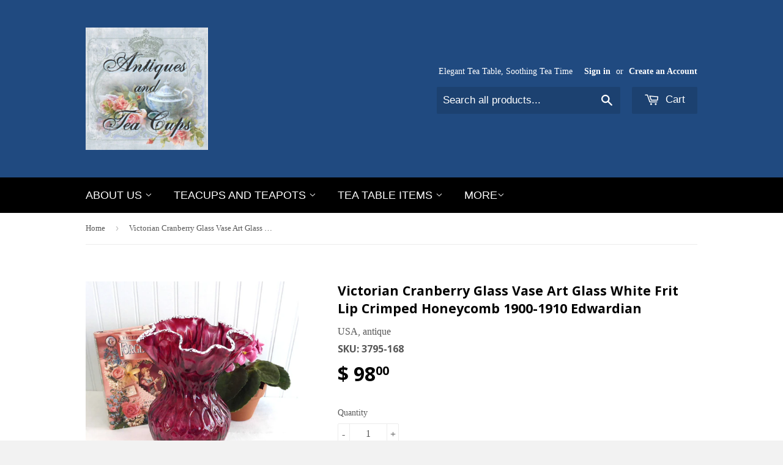

--- FILE ---
content_type: text/html; charset=utf-8
request_url: https://www.antiquesandteacups.com/products/victorian-cranberry-glass-vase-art-glass-white-frit-lip-crimped-honeycomb-1900-1910-edwardian
body_size: 20271
content:
<!doctype html>
<!--[if lt IE 7]><html class="no-js lt-ie9 lt-ie8 lt-ie7" lang="en"> <![endif]-->
<!--[if IE 7]><html class="no-js lt-ie9 lt-ie8" lang="en"> <![endif]-->
<!--[if IE 8]><html class="no-js lt-ie9" lang="en"> <![endif]-->
<!--[if IE 9 ]><html class="ie9 no-js"> <![endif]-->
<!--[if (gt IE 9)|!(IE)]><!--> <html class="no-touch no-js"> <!--<![endif]-->
<head>

  <!-- Basic page needs ================================================== -->
  <meta charset="utf-8">
  <meta http-equiv="X-UA-Compatible" content="IE=edge,chrome=1">

  
  <link rel="shortcut icon" href="//www.antiquesandteacups.com/cdn/shop/t/4/assets/favicon.png?v=149405768974725570881428676774" type="image/png" />
  

  <!-- Title and description ================================================== -->
  <title>
  Victorian Cranberry Glass Vase Art Glass White Frit Lip Crimped Honeyc &ndash; Antiques And Teacups
  </title>

  
  <meta name="description" content="This is a gorgeous antique cranberry red art glass Honeycomb patterned art glass vase from 1900-1910, so from the late Victorian or Edwardian era, and I believe it to be US made. The beautiful cranberry art glass vase is 7.5 inches high by 5 inches in diameter around the crimped lip and is 4.5 inches in diameter in the">
  

  <!-- Product meta ================================================== -->
  
  <meta property="og:type" content="product">
  <meta property="og:title" content="Victorian Cranberry Glass Vase Art Glass White Frit Lip Crimped Honeycomb 1900-1910 Edwardian">
  
  <meta property="og:image" content="http://www.antiquesandteacups.com/cdn/shop/products/1900-cranberry-art-glass-vase-frit-lip-ruffled-aaa_grande.jpg?v=1569693909">
  <meta property="og:image:secure_url" content="https://www.antiquesandteacups.com/cdn/shop/products/1900-cranberry-art-glass-vase-frit-lip-ruffled-aaa_grande.jpg?v=1569693909">
  
  <meta property="og:image" content="http://www.antiquesandteacups.com/cdn/shop/products/1900-cranberry-art-glass-vase-frit-lip-ruffled-b_grande.jpg?v=1569693909">
  <meta property="og:image:secure_url" content="https://www.antiquesandteacups.com/cdn/shop/products/1900-cranberry-art-glass-vase-frit-lip-ruffled-b_grande.jpg?v=1569693909">
  
  <meta property="og:image" content="http://www.antiquesandteacups.com/cdn/shop/products/1900-cranberry-art-glass-vase-frit-lip-ruffled-bb_grande.jpg?v=1569693909">
  <meta property="og:image:secure_url" content="https://www.antiquesandteacups.com/cdn/shop/products/1900-cranberry-art-glass-vase-frit-lip-ruffled-bb_grande.jpg?v=1569693909">
  
  <meta property="og:price:amount" content="98.00">
  <meta property="og:price:currency" content="USD">


  <meta property="og:description" content="This is a gorgeous antique cranberry red art glass Honeycomb patterned art glass vase from 1900-1910, so from the late Victorian or Edwardian era, and I believe it to be US made. The beautiful cranberry art glass vase is 7.5 inches high by 5 inches in diameter around the crimped lip and is 4.5 inches in diameter in the">

  <meta property="og:url" content="https://www.antiquesandteacups.com/products/victorian-cranberry-glass-vase-art-glass-white-frit-lip-crimped-honeycomb-1900-1910-edwardian">
  <meta property="og:site_name" content="Antiques And Teacups">

  
  
  
  <meta name="twitter:site" content="@antiquesandtea">


  <meta name="twitter:card" content="product">
  <meta name="twitter:title" content="Victorian Cranberry Glass Vase Art Glass White Frit Lip Crimped Honeycomb 1900-1910 Edwardian">
  <meta name="twitter:description" content="This is a gorgeous antique cranberry red art glass Honeycomb patterned art glass vase from 1900-1910, so from the late Victorian or Edwardian era, and I believe it to be US made. The beautiful cranberry art glass vase is 7.5 inches high by 5 inches in diameter around the crimped lip and is 4.5 inches in diameter in the main vase area. The vase is a wonderful rich cranberry color in a honeycomb or stretched thumbprint design with a contrasting mottled white lip made by the cooling mouth blow vase rim being inverted onto a tray of white glass shards, or frit, then returned to the fire to melt into the cranberry glass. The vase rim is then crimped, or scalloped. The vase has a ground pontil from being blown and then ground at the end of the manufacturing. The">
  <meta name="twitter:image" content="https://www.antiquesandteacups.com/cdn/shop/products/1900-cranberry-art-glass-vase-frit-lip-ruffled-aaa_medium.jpg?v=1569693909">
  <meta name="twitter:image:width" content="240">
  <meta name="twitter:image:height" content="240">
  <meta name="twitter:label1" content="Price">
  <meta name="twitter:data1" content="$ 98.00 USD">
  
  <meta name="twitter:label2" content="Brand">
  <meta name="twitter:data2" content="USA, antique">
  



  <!-- Helpers ================================================== -->
  <link rel="canonical" href="https://www.antiquesandteacups.com/products/victorian-cranberry-glass-vase-art-glass-white-frit-lip-crimped-honeycomb-1900-1910-edwardian">
  <meta name="viewport" content="width=device-width,initial-scale=1">

  
  <!-- Ajaxify Cart Plugin ================================================== -->
  <link href="//www.antiquesandteacups.com/cdn/shop/t/4/assets/ajaxify.scss.css?v=140649924464081616531428676109" rel="stylesheet" type="text/css" media="all" />
  

  <!-- CSS ================================================== -->
  <link href="//www.antiquesandteacups.com/cdn/shop/t/4/assets/timber.scss.css?v=126259636770868974261740942474" rel="stylesheet" type="text/css" media="all" />
  

  
    
    
    <link href="//fonts.googleapis.com/css?family=Open+Sans:700" rel="stylesheet" type="text/css" media="all" />
  




  <!-- Header hook for plugins ================================================== -->
  <!-- "snippets/buddha-megamenu-before.liquid" was not rendered, the associated app was uninstalled -->
  <!-- "snippets/buddha-megamenu.liquid" was not rendered, the associated app was uninstalled -->
  <script>window.performance && window.performance.mark && window.performance.mark('shopify.content_for_header.start');</script><meta name="google-site-verification" content="dTodLkTcac3kXN6k-v41Zsh0w5IS6fUzz1sl_gEsgMU">
<meta name="facebook-domain-verification" content="l4ievk9zevnmcuxun3mesuqp4vxsgn">
<meta name="facebook-domain-verification" content="ph8qou4yrn3lhftb3dlrt3u34iyp7j">
<meta id="shopify-digital-wallet" name="shopify-digital-wallet" content="/8107243/digital_wallets/dialog">
<meta name="shopify-checkout-api-token" content="385bfc04bfbd72833c0ec0d4e3aaac33">
<meta id="in-context-paypal-metadata" data-shop-id="8107243" data-venmo-supported="false" data-environment="production" data-locale="en_US" data-paypal-v4="true" data-currency="USD">
<link rel="alternate" type="application/json+oembed" href="https://www.antiquesandteacups.com/products/victorian-cranberry-glass-vase-art-glass-white-frit-lip-crimped-honeycomb-1900-1910-edwardian.oembed">
<script async="async" src="/checkouts/internal/preloads.js?locale=en-US"></script>
<link rel="preconnect" href="https://shop.app" crossorigin="anonymous">
<script async="async" src="https://shop.app/checkouts/internal/preloads.js?locale=en-US&shop_id=8107243" crossorigin="anonymous"></script>
<script id="apple-pay-shop-capabilities" type="application/json">{"shopId":8107243,"countryCode":"US","currencyCode":"USD","merchantCapabilities":["supports3DS"],"merchantId":"gid:\/\/shopify\/Shop\/8107243","merchantName":"Antiques And Teacups","requiredBillingContactFields":["postalAddress","email","phone"],"requiredShippingContactFields":["postalAddress","email","phone"],"shippingType":"shipping","supportedNetworks":["visa","masterCard","amex","discover","elo","jcb"],"total":{"type":"pending","label":"Antiques And Teacups","amount":"1.00"},"shopifyPaymentsEnabled":true,"supportsSubscriptions":true}</script>
<script id="shopify-features" type="application/json">{"accessToken":"385bfc04bfbd72833c0ec0d4e3aaac33","betas":["rich-media-storefront-analytics"],"domain":"www.antiquesandteacups.com","predictiveSearch":true,"shopId":8107243,"locale":"en"}</script>
<script>var Shopify = Shopify || {};
Shopify.shop = "antiques-and-teacups.myshopify.com";
Shopify.locale = "en";
Shopify.currency = {"active":"USD","rate":"1.0"};
Shopify.country = "US";
Shopify.theme = {"name":"Supply","id":11291997,"schema_name":null,"schema_version":null,"theme_store_id":679,"role":"main"};
Shopify.theme.handle = "null";
Shopify.theme.style = {"id":null,"handle":null};
Shopify.cdnHost = "www.antiquesandteacups.com/cdn";
Shopify.routes = Shopify.routes || {};
Shopify.routes.root = "/";</script>
<script type="module">!function(o){(o.Shopify=o.Shopify||{}).modules=!0}(window);</script>
<script>!function(o){function n(){var o=[];function n(){o.push(Array.prototype.slice.apply(arguments))}return n.q=o,n}var t=o.Shopify=o.Shopify||{};t.loadFeatures=n(),t.autoloadFeatures=n()}(window);</script>
<script>
  window.ShopifyPay = window.ShopifyPay || {};
  window.ShopifyPay.apiHost = "shop.app\/pay";
  window.ShopifyPay.redirectState = null;
</script>
<script id="shop-js-analytics" type="application/json">{"pageType":"product"}</script>
<script defer="defer" async type="module" src="//www.antiquesandteacups.com/cdn/shopifycloud/shop-js/modules/v2/client.init-shop-cart-sync_C5BV16lS.en.esm.js"></script>
<script defer="defer" async type="module" src="//www.antiquesandteacups.com/cdn/shopifycloud/shop-js/modules/v2/chunk.common_CygWptCX.esm.js"></script>
<script type="module">
  await import("//www.antiquesandteacups.com/cdn/shopifycloud/shop-js/modules/v2/client.init-shop-cart-sync_C5BV16lS.en.esm.js");
await import("//www.antiquesandteacups.com/cdn/shopifycloud/shop-js/modules/v2/chunk.common_CygWptCX.esm.js");

  window.Shopify.SignInWithShop?.initShopCartSync?.({"fedCMEnabled":true,"windoidEnabled":true});

</script>
<script>
  window.Shopify = window.Shopify || {};
  if (!window.Shopify.featureAssets) window.Shopify.featureAssets = {};
  window.Shopify.featureAssets['shop-js'] = {"shop-cart-sync":["modules/v2/client.shop-cart-sync_ZFArdW7E.en.esm.js","modules/v2/chunk.common_CygWptCX.esm.js"],"init-fed-cm":["modules/v2/client.init-fed-cm_CmiC4vf6.en.esm.js","modules/v2/chunk.common_CygWptCX.esm.js"],"shop-button":["modules/v2/client.shop-button_tlx5R9nI.en.esm.js","modules/v2/chunk.common_CygWptCX.esm.js"],"shop-cash-offers":["modules/v2/client.shop-cash-offers_DOA2yAJr.en.esm.js","modules/v2/chunk.common_CygWptCX.esm.js","modules/v2/chunk.modal_D71HUcav.esm.js"],"init-windoid":["modules/v2/client.init-windoid_sURxWdc1.en.esm.js","modules/v2/chunk.common_CygWptCX.esm.js"],"shop-toast-manager":["modules/v2/client.shop-toast-manager_ClPi3nE9.en.esm.js","modules/v2/chunk.common_CygWptCX.esm.js"],"init-shop-email-lookup-coordinator":["modules/v2/client.init-shop-email-lookup-coordinator_B8hsDcYM.en.esm.js","modules/v2/chunk.common_CygWptCX.esm.js"],"init-shop-cart-sync":["modules/v2/client.init-shop-cart-sync_C5BV16lS.en.esm.js","modules/v2/chunk.common_CygWptCX.esm.js"],"avatar":["modules/v2/client.avatar_BTnouDA3.en.esm.js"],"pay-button":["modules/v2/client.pay-button_FdsNuTd3.en.esm.js","modules/v2/chunk.common_CygWptCX.esm.js"],"init-customer-accounts":["modules/v2/client.init-customer-accounts_DxDtT_ad.en.esm.js","modules/v2/client.shop-login-button_C5VAVYt1.en.esm.js","modules/v2/chunk.common_CygWptCX.esm.js","modules/v2/chunk.modal_D71HUcav.esm.js"],"init-shop-for-new-customer-accounts":["modules/v2/client.init-shop-for-new-customer-accounts_ChsxoAhi.en.esm.js","modules/v2/client.shop-login-button_C5VAVYt1.en.esm.js","modules/v2/chunk.common_CygWptCX.esm.js","modules/v2/chunk.modal_D71HUcav.esm.js"],"shop-login-button":["modules/v2/client.shop-login-button_C5VAVYt1.en.esm.js","modules/v2/chunk.common_CygWptCX.esm.js","modules/v2/chunk.modal_D71HUcav.esm.js"],"init-customer-accounts-sign-up":["modules/v2/client.init-customer-accounts-sign-up_CPSyQ0Tj.en.esm.js","modules/v2/client.shop-login-button_C5VAVYt1.en.esm.js","modules/v2/chunk.common_CygWptCX.esm.js","modules/v2/chunk.modal_D71HUcav.esm.js"],"shop-follow-button":["modules/v2/client.shop-follow-button_Cva4Ekp9.en.esm.js","modules/v2/chunk.common_CygWptCX.esm.js","modules/v2/chunk.modal_D71HUcav.esm.js"],"checkout-modal":["modules/v2/client.checkout-modal_BPM8l0SH.en.esm.js","modules/v2/chunk.common_CygWptCX.esm.js","modules/v2/chunk.modal_D71HUcav.esm.js"],"lead-capture":["modules/v2/client.lead-capture_Bi8yE_yS.en.esm.js","modules/v2/chunk.common_CygWptCX.esm.js","modules/v2/chunk.modal_D71HUcav.esm.js"],"shop-login":["modules/v2/client.shop-login_D6lNrXab.en.esm.js","modules/v2/chunk.common_CygWptCX.esm.js","modules/v2/chunk.modal_D71HUcav.esm.js"],"payment-terms":["modules/v2/client.payment-terms_CZxnsJam.en.esm.js","modules/v2/chunk.common_CygWptCX.esm.js","modules/v2/chunk.modal_D71HUcav.esm.js"]};
</script>
<script>(function() {
  var isLoaded = false;
  function asyncLoad() {
    if (isLoaded) return;
    isLoaded = true;
    var urls = ["https:\/\/www.goldendev.win\/shopify\/show-recent-orders\/js\/show-recent-orders.js?shop=antiques-and-teacups.myshopify.com","https:\/\/customer-first-focus.b-cdn.net\/cffPCLoader_min.js?shop=antiques-and-teacups.myshopify.com"];
    for (var i = 0; i < urls.length; i++) {
      var s = document.createElement('script');
      s.type = 'text/javascript';
      s.async = true;
      s.src = urls[i];
      var x = document.getElementsByTagName('script')[0];
      x.parentNode.insertBefore(s, x);
    }
  };
  if(window.attachEvent) {
    window.attachEvent('onload', asyncLoad);
  } else {
    window.addEventListener('load', asyncLoad, false);
  }
})();</script>
<script id="__st">var __st={"a":8107243,"offset":-28800,"reqid":"b9c36998-e2fd-4517-86b6-a381c9412a89-1768747361","pageurl":"www.antiquesandteacups.com\/products\/victorian-cranberry-glass-vase-art-glass-white-frit-lip-crimped-honeycomb-1900-1910-edwardian","u":"ab7846521b2c","p":"product","rtyp":"product","rid":4169530998873};</script>
<script>window.ShopifyPaypalV4VisibilityTracking = true;</script>
<script id="captcha-bootstrap">!function(){'use strict';const t='contact',e='account',n='new_comment',o=[[t,t],['blogs',n],['comments',n],[t,'customer']],c=[[e,'customer_login'],[e,'guest_login'],[e,'recover_customer_password'],[e,'create_customer']],r=t=>t.map((([t,e])=>`form[action*='/${t}']:not([data-nocaptcha='true']) input[name='form_type'][value='${e}']`)).join(','),a=t=>()=>t?[...document.querySelectorAll(t)].map((t=>t.form)):[];function s(){const t=[...o],e=r(t);return a(e)}const i='password',u='form_key',d=['recaptcha-v3-token','g-recaptcha-response','h-captcha-response',i],f=()=>{try{return window.sessionStorage}catch{return}},m='__shopify_v',_=t=>t.elements[u];function p(t,e,n=!1){try{const o=window.sessionStorage,c=JSON.parse(o.getItem(e)),{data:r}=function(t){const{data:e,action:n}=t;return t[m]||n?{data:e,action:n}:{data:t,action:n}}(c);for(const[e,n]of Object.entries(r))t.elements[e]&&(t.elements[e].value=n);n&&o.removeItem(e)}catch(o){console.error('form repopulation failed',{error:o})}}const l='form_type',E='cptcha';function T(t){t.dataset[E]=!0}const w=window,h=w.document,L='Shopify',v='ce_forms',y='captcha';let A=!1;((t,e)=>{const n=(g='f06e6c50-85a8-45c8-87d0-21a2b65856fe',I='https://cdn.shopify.com/shopifycloud/storefront-forms-hcaptcha/ce_storefront_forms_captcha_hcaptcha.v1.5.2.iife.js',D={infoText:'Protected by hCaptcha',privacyText:'Privacy',termsText:'Terms'},(t,e,n)=>{const o=w[L][v],c=o.bindForm;if(c)return c(t,g,e,D).then(n);var r;o.q.push([[t,g,e,D],n]),r=I,A||(h.body.append(Object.assign(h.createElement('script'),{id:'captcha-provider',async:!0,src:r})),A=!0)});var g,I,D;w[L]=w[L]||{},w[L][v]=w[L][v]||{},w[L][v].q=[],w[L][y]=w[L][y]||{},w[L][y].protect=function(t,e){n(t,void 0,e),T(t)},Object.freeze(w[L][y]),function(t,e,n,w,h,L){const[v,y,A,g]=function(t,e,n){const i=e?o:[],u=t?c:[],d=[...i,...u],f=r(d),m=r(i),_=r(d.filter((([t,e])=>n.includes(e))));return[a(f),a(m),a(_),s()]}(w,h,L),I=t=>{const e=t.target;return e instanceof HTMLFormElement?e:e&&e.form},D=t=>v().includes(t);t.addEventListener('submit',(t=>{const e=I(t);if(!e)return;const n=D(e)&&!e.dataset.hcaptchaBound&&!e.dataset.recaptchaBound,o=_(e),c=g().includes(e)&&(!o||!o.value);(n||c)&&t.preventDefault(),c&&!n&&(function(t){try{if(!f())return;!function(t){const e=f();if(!e)return;const n=_(t);if(!n)return;const o=n.value;o&&e.removeItem(o)}(t);const e=Array.from(Array(32),(()=>Math.random().toString(36)[2])).join('');!function(t,e){_(t)||t.append(Object.assign(document.createElement('input'),{type:'hidden',name:u})),t.elements[u].value=e}(t,e),function(t,e){const n=f();if(!n)return;const o=[...t.querySelectorAll(`input[type='${i}']`)].map((({name:t})=>t)),c=[...d,...o],r={};for(const[a,s]of new FormData(t).entries())c.includes(a)||(r[a]=s);n.setItem(e,JSON.stringify({[m]:1,action:t.action,data:r}))}(t,e)}catch(e){console.error('failed to persist form',e)}}(e),e.submit())}));const S=(t,e)=>{t&&!t.dataset[E]&&(n(t,e.some((e=>e===t))),T(t))};for(const o of['focusin','change'])t.addEventListener(o,(t=>{const e=I(t);D(e)&&S(e,y())}));const B=e.get('form_key'),M=e.get(l),P=B&&M;t.addEventListener('DOMContentLoaded',(()=>{const t=y();if(P)for(const e of t)e.elements[l].value===M&&p(e,B);[...new Set([...A(),...v().filter((t=>'true'===t.dataset.shopifyCaptcha))])].forEach((e=>S(e,t)))}))}(h,new URLSearchParams(w.location.search),n,t,e,['guest_login'])})(!0,!0)}();</script>
<script integrity="sha256-4kQ18oKyAcykRKYeNunJcIwy7WH5gtpwJnB7kiuLZ1E=" data-source-attribution="shopify.loadfeatures" defer="defer" src="//www.antiquesandteacups.com/cdn/shopifycloud/storefront/assets/storefront/load_feature-a0a9edcb.js" crossorigin="anonymous"></script>
<script crossorigin="anonymous" defer="defer" src="//www.antiquesandteacups.com/cdn/shopifycloud/storefront/assets/shopify_pay/storefront-65b4c6d7.js?v=20250812"></script>
<script data-source-attribution="shopify.dynamic_checkout.dynamic.init">var Shopify=Shopify||{};Shopify.PaymentButton=Shopify.PaymentButton||{isStorefrontPortableWallets:!0,init:function(){window.Shopify.PaymentButton.init=function(){};var t=document.createElement("script");t.src="https://www.antiquesandteacups.com/cdn/shopifycloud/portable-wallets/latest/portable-wallets.en.js",t.type="module",document.head.appendChild(t)}};
</script>
<script data-source-attribution="shopify.dynamic_checkout.buyer_consent">
  function portableWalletsHideBuyerConsent(e){var t=document.getElementById("shopify-buyer-consent"),n=document.getElementById("shopify-subscription-policy-button");t&&n&&(t.classList.add("hidden"),t.setAttribute("aria-hidden","true"),n.removeEventListener("click",e))}function portableWalletsShowBuyerConsent(e){var t=document.getElementById("shopify-buyer-consent"),n=document.getElementById("shopify-subscription-policy-button");t&&n&&(t.classList.remove("hidden"),t.removeAttribute("aria-hidden"),n.addEventListener("click",e))}window.Shopify?.PaymentButton&&(window.Shopify.PaymentButton.hideBuyerConsent=portableWalletsHideBuyerConsent,window.Shopify.PaymentButton.showBuyerConsent=portableWalletsShowBuyerConsent);
</script>
<script data-source-attribution="shopify.dynamic_checkout.cart.bootstrap">document.addEventListener("DOMContentLoaded",(function(){function t(){return document.querySelector("shopify-accelerated-checkout-cart, shopify-accelerated-checkout")}if(t())Shopify.PaymentButton.init();else{new MutationObserver((function(e,n){t()&&(Shopify.PaymentButton.init(),n.disconnect())})).observe(document.body,{childList:!0,subtree:!0})}}));
</script>
<link id="shopify-accelerated-checkout-styles" rel="stylesheet" media="screen" href="https://www.antiquesandteacups.com/cdn/shopifycloud/portable-wallets/latest/accelerated-checkout-backwards-compat.css" crossorigin="anonymous">
<style id="shopify-accelerated-checkout-cart">
        #shopify-buyer-consent {
  margin-top: 1em;
  display: inline-block;
  width: 100%;
}

#shopify-buyer-consent.hidden {
  display: none;
}

#shopify-subscription-policy-button {
  background: none;
  border: none;
  padding: 0;
  text-decoration: underline;
  font-size: inherit;
  cursor: pointer;
}

#shopify-subscription-policy-button::before {
  box-shadow: none;
}

      </style>

<script>window.performance && window.performance.mark && window.performance.mark('shopify.content_for_header.end');</script>

  

<!--[if lt IE 9]>
<script src="//html5shiv.googlecode.com/svn/trunk/html5.js" type="text/javascript"></script>
<script src="//www.antiquesandteacups.com/cdn/shop/t/4/assets/respond.min.js?v=52248677837542619231428676107" type="text/javascript"></script>
<link href="//www.antiquesandteacups.com/cdn/shop/t/4/assets/respond-proxy.html" id="respond-proxy" rel="respond-proxy" />
<link href="//www.antiquesandteacups.com/search?q=f07fc384e443723789baf33a719b910d" id="respond-redirect" rel="respond-redirect" />
<script src="//www.antiquesandteacups.com/search?q=f07fc384e443723789baf33a719b910d" type="text/javascript"></script>
<![endif]-->


  
  

  <script src="//ajax.googleapis.com/ajax/libs/jquery/1.11.0/jquery.min.js" type="text/javascript"></script>
  <script src="//www.antiquesandteacups.com/cdn/shop/t/4/assets/modernizr.min.js?v=26620055551102246001428676107" type="text/javascript"></script>

  <!-- redirect 404 page to homepage  -->
  
<link href="https://monorail-edge.shopifysvc.com" rel="dns-prefetch">
<script>(function(){if ("sendBeacon" in navigator && "performance" in window) {try {var session_token_from_headers = performance.getEntriesByType('navigation')[0].serverTiming.find(x => x.name == '_s').description;} catch {var session_token_from_headers = undefined;}var session_cookie_matches = document.cookie.match(/_shopify_s=([^;]*)/);var session_token_from_cookie = session_cookie_matches && session_cookie_matches.length === 2 ? session_cookie_matches[1] : "";var session_token = session_token_from_headers || session_token_from_cookie || "";function handle_abandonment_event(e) {var entries = performance.getEntries().filter(function(entry) {return /monorail-edge.shopifysvc.com/.test(entry.name);});if (!window.abandonment_tracked && entries.length === 0) {window.abandonment_tracked = true;var currentMs = Date.now();var navigation_start = performance.timing.navigationStart;var payload = {shop_id: 8107243,url: window.location.href,navigation_start,duration: currentMs - navigation_start,session_token,page_type: "product"};window.navigator.sendBeacon("https://monorail-edge.shopifysvc.com/v1/produce", JSON.stringify({schema_id: "online_store_buyer_site_abandonment/1.1",payload: payload,metadata: {event_created_at_ms: currentMs,event_sent_at_ms: currentMs}}));}}window.addEventListener('pagehide', handle_abandonment_event);}}());</script>
<script id="web-pixels-manager-setup">(function e(e,d,r,n,o){if(void 0===o&&(o={}),!Boolean(null===(a=null===(i=window.Shopify)||void 0===i?void 0:i.analytics)||void 0===a?void 0:a.replayQueue)){var i,a;window.Shopify=window.Shopify||{};var t=window.Shopify;t.analytics=t.analytics||{};var s=t.analytics;s.replayQueue=[],s.publish=function(e,d,r){return s.replayQueue.push([e,d,r]),!0};try{self.performance.mark("wpm:start")}catch(e){}var l=function(){var e={modern:/Edge?\/(1{2}[4-9]|1[2-9]\d|[2-9]\d{2}|\d{4,})\.\d+(\.\d+|)|Firefox\/(1{2}[4-9]|1[2-9]\d|[2-9]\d{2}|\d{4,})\.\d+(\.\d+|)|Chrom(ium|e)\/(9{2}|\d{3,})\.\d+(\.\d+|)|(Maci|X1{2}).+ Version\/(15\.\d+|(1[6-9]|[2-9]\d|\d{3,})\.\d+)([,.]\d+|)( \(\w+\)|)( Mobile\/\w+|) Safari\/|Chrome.+OPR\/(9{2}|\d{3,})\.\d+\.\d+|(CPU[ +]OS|iPhone[ +]OS|CPU[ +]iPhone|CPU IPhone OS|CPU iPad OS)[ +]+(15[._]\d+|(1[6-9]|[2-9]\d|\d{3,})[._]\d+)([._]\d+|)|Android:?[ /-](13[3-9]|1[4-9]\d|[2-9]\d{2}|\d{4,})(\.\d+|)(\.\d+|)|Android.+Firefox\/(13[5-9]|1[4-9]\d|[2-9]\d{2}|\d{4,})\.\d+(\.\d+|)|Android.+Chrom(ium|e)\/(13[3-9]|1[4-9]\d|[2-9]\d{2}|\d{4,})\.\d+(\.\d+|)|SamsungBrowser\/([2-9]\d|\d{3,})\.\d+/,legacy:/Edge?\/(1[6-9]|[2-9]\d|\d{3,})\.\d+(\.\d+|)|Firefox\/(5[4-9]|[6-9]\d|\d{3,})\.\d+(\.\d+|)|Chrom(ium|e)\/(5[1-9]|[6-9]\d|\d{3,})\.\d+(\.\d+|)([\d.]+$|.*Safari\/(?![\d.]+ Edge\/[\d.]+$))|(Maci|X1{2}).+ Version\/(10\.\d+|(1[1-9]|[2-9]\d|\d{3,})\.\d+)([,.]\d+|)( \(\w+\)|)( Mobile\/\w+|) Safari\/|Chrome.+OPR\/(3[89]|[4-9]\d|\d{3,})\.\d+\.\d+|(CPU[ +]OS|iPhone[ +]OS|CPU[ +]iPhone|CPU IPhone OS|CPU iPad OS)[ +]+(10[._]\d+|(1[1-9]|[2-9]\d|\d{3,})[._]\d+)([._]\d+|)|Android:?[ /-](13[3-9]|1[4-9]\d|[2-9]\d{2}|\d{4,})(\.\d+|)(\.\d+|)|Mobile Safari.+OPR\/([89]\d|\d{3,})\.\d+\.\d+|Android.+Firefox\/(13[5-9]|1[4-9]\d|[2-9]\d{2}|\d{4,})\.\d+(\.\d+|)|Android.+Chrom(ium|e)\/(13[3-9]|1[4-9]\d|[2-9]\d{2}|\d{4,})\.\d+(\.\d+|)|Android.+(UC? ?Browser|UCWEB|U3)[ /]?(15\.([5-9]|\d{2,})|(1[6-9]|[2-9]\d|\d{3,})\.\d+)\.\d+|SamsungBrowser\/(5\.\d+|([6-9]|\d{2,})\.\d+)|Android.+MQ{2}Browser\/(14(\.(9|\d{2,})|)|(1[5-9]|[2-9]\d|\d{3,})(\.\d+|))(\.\d+|)|K[Aa][Ii]OS\/(3\.\d+|([4-9]|\d{2,})\.\d+)(\.\d+|)/},d=e.modern,r=e.legacy,n=navigator.userAgent;return n.match(d)?"modern":n.match(r)?"legacy":"unknown"}(),u="modern"===l?"modern":"legacy",c=(null!=n?n:{modern:"",legacy:""})[u],f=function(e){return[e.baseUrl,"/wpm","/b",e.hashVersion,"modern"===e.buildTarget?"m":"l",".js"].join("")}({baseUrl:d,hashVersion:r,buildTarget:u}),m=function(e){var d=e.version,r=e.bundleTarget,n=e.surface,o=e.pageUrl,i=e.monorailEndpoint;return{emit:function(e){var a=e.status,t=e.errorMsg,s=(new Date).getTime(),l=JSON.stringify({metadata:{event_sent_at_ms:s},events:[{schema_id:"web_pixels_manager_load/3.1",payload:{version:d,bundle_target:r,page_url:o,status:a,surface:n,error_msg:t},metadata:{event_created_at_ms:s}}]});if(!i)return console&&console.warn&&console.warn("[Web Pixels Manager] No Monorail endpoint provided, skipping logging."),!1;try{return self.navigator.sendBeacon.bind(self.navigator)(i,l)}catch(e){}var u=new XMLHttpRequest;try{return u.open("POST",i,!0),u.setRequestHeader("Content-Type","text/plain"),u.send(l),!0}catch(e){return console&&console.warn&&console.warn("[Web Pixels Manager] Got an unhandled error while logging to Monorail."),!1}}}}({version:r,bundleTarget:l,surface:e.surface,pageUrl:self.location.href,monorailEndpoint:e.monorailEndpoint});try{o.browserTarget=l,function(e){var d=e.src,r=e.async,n=void 0===r||r,o=e.onload,i=e.onerror,a=e.sri,t=e.scriptDataAttributes,s=void 0===t?{}:t,l=document.createElement("script"),u=document.querySelector("head"),c=document.querySelector("body");if(l.async=n,l.src=d,a&&(l.integrity=a,l.crossOrigin="anonymous"),s)for(var f in s)if(Object.prototype.hasOwnProperty.call(s,f))try{l.dataset[f]=s[f]}catch(e){}if(o&&l.addEventListener("load",o),i&&l.addEventListener("error",i),u)u.appendChild(l);else{if(!c)throw new Error("Did not find a head or body element to append the script");c.appendChild(l)}}({src:f,async:!0,onload:function(){if(!function(){var e,d;return Boolean(null===(d=null===(e=window.Shopify)||void 0===e?void 0:e.analytics)||void 0===d?void 0:d.initialized)}()){var d=window.webPixelsManager.init(e)||void 0;if(d){var r=window.Shopify.analytics;r.replayQueue.forEach((function(e){var r=e[0],n=e[1],o=e[2];d.publishCustomEvent(r,n,o)})),r.replayQueue=[],r.publish=d.publishCustomEvent,r.visitor=d.visitor,r.initialized=!0}}},onerror:function(){return m.emit({status:"failed",errorMsg:"".concat(f," has failed to load")})},sri:function(e){var d=/^sha384-[A-Za-z0-9+/=]+$/;return"string"==typeof e&&d.test(e)}(c)?c:"",scriptDataAttributes:o}),m.emit({status:"loading"})}catch(e){m.emit({status:"failed",errorMsg:(null==e?void 0:e.message)||"Unknown error"})}}})({shopId: 8107243,storefrontBaseUrl: "https://www.antiquesandteacups.com",extensionsBaseUrl: "https://extensions.shopifycdn.com/cdn/shopifycloud/web-pixels-manager",monorailEndpoint: "https://monorail-edge.shopifysvc.com/unstable/produce_batch",surface: "storefront-renderer",enabledBetaFlags: ["2dca8a86"],webPixelsConfigList: [{"id":"388759641","configuration":"{\"config\":\"{\\\"pixel_id\\\":\\\"AW-943600517\\\",\\\"target_country\\\":\\\"US\\\",\\\"gtag_events\\\":[{\\\"type\\\":\\\"search\\\",\\\"action_label\\\":\\\"AW-943600517\\\/ShLOCLe99Y0BEIXn-MED\\\"},{\\\"type\\\":\\\"begin_checkout\\\",\\\"action_label\\\":\\\"AW-943600517\\\/tv3VCLS99Y0BEIXn-MED\\\"},{\\\"type\\\":\\\"view_item\\\",\\\"action_label\\\":[\\\"AW-943600517\\\/khUgCKC79Y0BEIXn-MED\\\",\\\"MC-98JL6EV6L4\\\"]},{\\\"type\\\":\\\"purchase\\\",\\\"action_label\\\":[\\\"AW-943600517\\\/-KczCJ279Y0BEIXn-MED\\\",\\\"MC-98JL6EV6L4\\\"]},{\\\"type\\\":\\\"page_view\\\",\\\"action_label\\\":[\\\"AW-943600517\\\/JWULCJq79Y0BEIXn-MED\\\",\\\"MC-98JL6EV6L4\\\"]},{\\\"type\\\":\\\"add_payment_info\\\",\\\"action_label\\\":\\\"AW-943600517\\\/c5fgCLq99Y0BEIXn-MED\\\"},{\\\"type\\\":\\\"add_to_cart\\\",\\\"action_label\\\":\\\"AW-943600517\\\/VLW2CKO79Y0BEIXn-MED\\\"}],\\\"enable_monitoring_mode\\\":false}\"}","eventPayloadVersion":"v1","runtimeContext":"OPEN","scriptVersion":"b2a88bafab3e21179ed38636efcd8a93","type":"APP","apiClientId":1780363,"privacyPurposes":[],"dataSharingAdjustments":{"protectedCustomerApprovalScopes":["read_customer_address","read_customer_email","read_customer_name","read_customer_personal_data","read_customer_phone"]}},{"id":"98140249","configuration":"{\"pixel_id\":\"1702746366712721\",\"pixel_type\":\"facebook_pixel\",\"metaapp_system_user_token\":\"-\"}","eventPayloadVersion":"v1","runtimeContext":"OPEN","scriptVersion":"ca16bc87fe92b6042fbaa3acc2fbdaa6","type":"APP","apiClientId":2329312,"privacyPurposes":["ANALYTICS","MARKETING","SALE_OF_DATA"],"dataSharingAdjustments":{"protectedCustomerApprovalScopes":["read_customer_address","read_customer_email","read_customer_name","read_customer_personal_data","read_customer_phone"]}},{"id":"90865753","configuration":"{\"tagID\":\"2613157429349\"}","eventPayloadVersion":"v1","runtimeContext":"STRICT","scriptVersion":"18031546ee651571ed29edbe71a3550b","type":"APP","apiClientId":3009811,"privacyPurposes":["ANALYTICS","MARKETING","SALE_OF_DATA"],"dataSharingAdjustments":{"protectedCustomerApprovalScopes":["read_customer_address","read_customer_email","read_customer_name","read_customer_personal_data","read_customer_phone"]}},{"id":"56688729","eventPayloadVersion":"v1","runtimeContext":"LAX","scriptVersion":"1","type":"CUSTOM","privacyPurposes":["MARKETING"],"name":"Meta pixel (migrated)"},{"id":"91127897","eventPayloadVersion":"v1","runtimeContext":"LAX","scriptVersion":"1","type":"CUSTOM","privacyPurposes":["ANALYTICS"],"name":"Google Analytics tag (migrated)"},{"id":"shopify-app-pixel","configuration":"{}","eventPayloadVersion":"v1","runtimeContext":"STRICT","scriptVersion":"0450","apiClientId":"shopify-pixel","type":"APP","privacyPurposes":["ANALYTICS","MARKETING"]},{"id":"shopify-custom-pixel","eventPayloadVersion":"v1","runtimeContext":"LAX","scriptVersion":"0450","apiClientId":"shopify-pixel","type":"CUSTOM","privacyPurposes":["ANALYTICS","MARKETING"]}],isMerchantRequest: false,initData: {"shop":{"name":"Antiques And Teacups","paymentSettings":{"currencyCode":"USD"},"myshopifyDomain":"antiques-and-teacups.myshopify.com","countryCode":"US","storefrontUrl":"https:\/\/www.antiquesandteacups.com"},"customer":null,"cart":null,"checkout":null,"productVariants":[{"price":{"amount":98.0,"currencyCode":"USD"},"product":{"title":"Victorian Cranberry Glass Vase Art Glass White Frit Lip Crimped Honeycomb 1900-1910 Edwardian","vendor":"USA, antique","id":"4169530998873","untranslatedTitle":"Victorian Cranberry Glass Vase Art Glass White Frit Lip Crimped Honeycomb 1900-1910 Edwardian","url":"\/products\/victorian-cranberry-glass-vase-art-glass-white-frit-lip-crimped-honeycomb-1900-1910-edwardian","type":"vase"},"id":"30294050308185","image":{"src":"\/\/www.antiquesandteacups.com\/cdn\/shop\/products\/1900-cranberry-art-glass-vase-frit-lip-ruffled-aaa.jpg?v=1569693909"},"sku":"3795-168","title":"Default Title","untranslatedTitle":"Default Title"}],"purchasingCompany":null},},"https://www.antiquesandteacups.com/cdn","fcfee988w5aeb613cpc8e4bc33m6693e112",{"modern":"","legacy":""},{"shopId":"8107243","storefrontBaseUrl":"https:\/\/www.antiquesandteacups.com","extensionBaseUrl":"https:\/\/extensions.shopifycdn.com\/cdn\/shopifycloud\/web-pixels-manager","surface":"storefront-renderer","enabledBetaFlags":"[\"2dca8a86\"]","isMerchantRequest":"false","hashVersion":"fcfee988w5aeb613cpc8e4bc33m6693e112","publish":"custom","events":"[[\"page_viewed\",{}],[\"product_viewed\",{\"productVariant\":{\"price\":{\"amount\":98.0,\"currencyCode\":\"USD\"},\"product\":{\"title\":\"Victorian Cranberry Glass Vase Art Glass White Frit Lip Crimped Honeycomb 1900-1910 Edwardian\",\"vendor\":\"USA, antique\",\"id\":\"4169530998873\",\"untranslatedTitle\":\"Victorian Cranberry Glass Vase Art Glass White Frit Lip Crimped Honeycomb 1900-1910 Edwardian\",\"url\":\"\/products\/victorian-cranberry-glass-vase-art-glass-white-frit-lip-crimped-honeycomb-1900-1910-edwardian\",\"type\":\"vase\"},\"id\":\"30294050308185\",\"image\":{\"src\":\"\/\/www.antiquesandteacups.com\/cdn\/shop\/products\/1900-cranberry-art-glass-vase-frit-lip-ruffled-aaa.jpg?v=1569693909\"},\"sku\":\"3795-168\",\"title\":\"Default Title\",\"untranslatedTitle\":\"Default Title\"}}]]"});</script><script>
  window.ShopifyAnalytics = window.ShopifyAnalytics || {};
  window.ShopifyAnalytics.meta = window.ShopifyAnalytics.meta || {};
  window.ShopifyAnalytics.meta.currency = 'USD';
  var meta = {"product":{"id":4169530998873,"gid":"gid:\/\/shopify\/Product\/4169530998873","vendor":"USA, antique","type":"vase","handle":"victorian-cranberry-glass-vase-art-glass-white-frit-lip-crimped-honeycomb-1900-1910-edwardian","variants":[{"id":30294050308185,"price":9800,"name":"Victorian Cranberry Glass Vase Art Glass White Frit Lip Crimped Honeycomb 1900-1910 Edwardian","public_title":null,"sku":"3795-168"}],"remote":false},"page":{"pageType":"product","resourceType":"product","resourceId":4169530998873,"requestId":"b9c36998-e2fd-4517-86b6-a381c9412a89-1768747361"}};
  for (var attr in meta) {
    window.ShopifyAnalytics.meta[attr] = meta[attr];
  }
</script>
<script class="analytics">
  (function () {
    var customDocumentWrite = function(content) {
      var jquery = null;

      if (window.jQuery) {
        jquery = window.jQuery;
      } else if (window.Checkout && window.Checkout.$) {
        jquery = window.Checkout.$;
      }

      if (jquery) {
        jquery('body').append(content);
      }
    };

    var hasLoggedConversion = function(token) {
      if (token) {
        return document.cookie.indexOf('loggedConversion=' + token) !== -1;
      }
      return false;
    }

    var setCookieIfConversion = function(token) {
      if (token) {
        var twoMonthsFromNow = new Date(Date.now());
        twoMonthsFromNow.setMonth(twoMonthsFromNow.getMonth() + 2);

        document.cookie = 'loggedConversion=' + token + '; expires=' + twoMonthsFromNow;
      }
    }

    var trekkie = window.ShopifyAnalytics.lib = window.trekkie = window.trekkie || [];
    if (trekkie.integrations) {
      return;
    }
    trekkie.methods = [
      'identify',
      'page',
      'ready',
      'track',
      'trackForm',
      'trackLink'
    ];
    trekkie.factory = function(method) {
      return function() {
        var args = Array.prototype.slice.call(arguments);
        args.unshift(method);
        trekkie.push(args);
        return trekkie;
      };
    };
    for (var i = 0; i < trekkie.methods.length; i++) {
      var key = trekkie.methods[i];
      trekkie[key] = trekkie.factory(key);
    }
    trekkie.load = function(config) {
      trekkie.config = config || {};
      trekkie.config.initialDocumentCookie = document.cookie;
      var first = document.getElementsByTagName('script')[0];
      var script = document.createElement('script');
      script.type = 'text/javascript';
      script.onerror = function(e) {
        var scriptFallback = document.createElement('script');
        scriptFallback.type = 'text/javascript';
        scriptFallback.onerror = function(error) {
                var Monorail = {
      produce: function produce(monorailDomain, schemaId, payload) {
        var currentMs = new Date().getTime();
        var event = {
          schema_id: schemaId,
          payload: payload,
          metadata: {
            event_created_at_ms: currentMs,
            event_sent_at_ms: currentMs
          }
        };
        return Monorail.sendRequest("https://" + monorailDomain + "/v1/produce", JSON.stringify(event));
      },
      sendRequest: function sendRequest(endpointUrl, payload) {
        // Try the sendBeacon API
        if (window && window.navigator && typeof window.navigator.sendBeacon === 'function' && typeof window.Blob === 'function' && !Monorail.isIos12()) {
          var blobData = new window.Blob([payload], {
            type: 'text/plain'
          });

          if (window.navigator.sendBeacon(endpointUrl, blobData)) {
            return true;
          } // sendBeacon was not successful

        } // XHR beacon

        var xhr = new XMLHttpRequest();

        try {
          xhr.open('POST', endpointUrl);
          xhr.setRequestHeader('Content-Type', 'text/plain');
          xhr.send(payload);
        } catch (e) {
          console.log(e);
        }

        return false;
      },
      isIos12: function isIos12() {
        return window.navigator.userAgent.lastIndexOf('iPhone; CPU iPhone OS 12_') !== -1 || window.navigator.userAgent.lastIndexOf('iPad; CPU OS 12_') !== -1;
      }
    };
    Monorail.produce('monorail-edge.shopifysvc.com',
      'trekkie_storefront_load_errors/1.1',
      {shop_id: 8107243,
      theme_id: 11291997,
      app_name: "storefront",
      context_url: window.location.href,
      source_url: "//www.antiquesandteacups.com/cdn/s/trekkie.storefront.cd680fe47e6c39ca5d5df5f0a32d569bc48c0f27.min.js"});

        };
        scriptFallback.async = true;
        scriptFallback.src = '//www.antiquesandteacups.com/cdn/s/trekkie.storefront.cd680fe47e6c39ca5d5df5f0a32d569bc48c0f27.min.js';
        first.parentNode.insertBefore(scriptFallback, first);
      };
      script.async = true;
      script.src = '//www.antiquesandteacups.com/cdn/s/trekkie.storefront.cd680fe47e6c39ca5d5df5f0a32d569bc48c0f27.min.js';
      first.parentNode.insertBefore(script, first);
    };
    trekkie.load(
      {"Trekkie":{"appName":"storefront","development":false,"defaultAttributes":{"shopId":8107243,"isMerchantRequest":null,"themeId":11291997,"themeCityHash":"14765951197515779618","contentLanguage":"en","currency":"USD","eventMetadataId":"fc6d09a5-d2bd-4b8f-9520-ae0e7ab70b13"},"isServerSideCookieWritingEnabled":true,"monorailRegion":"shop_domain","enabledBetaFlags":["65f19447"]},"Session Attribution":{},"S2S":{"facebookCapiEnabled":false,"source":"trekkie-storefront-renderer","apiClientId":580111}}
    );

    var loaded = false;
    trekkie.ready(function() {
      if (loaded) return;
      loaded = true;

      window.ShopifyAnalytics.lib = window.trekkie;

      var originalDocumentWrite = document.write;
      document.write = customDocumentWrite;
      try { window.ShopifyAnalytics.merchantGoogleAnalytics.call(this); } catch(error) {};
      document.write = originalDocumentWrite;

      window.ShopifyAnalytics.lib.page(null,{"pageType":"product","resourceType":"product","resourceId":4169530998873,"requestId":"b9c36998-e2fd-4517-86b6-a381c9412a89-1768747361","shopifyEmitted":true});

      var match = window.location.pathname.match(/checkouts\/(.+)\/(thank_you|post_purchase)/)
      var token = match? match[1]: undefined;
      if (!hasLoggedConversion(token)) {
        setCookieIfConversion(token);
        window.ShopifyAnalytics.lib.track("Viewed Product",{"currency":"USD","variantId":30294050308185,"productId":4169530998873,"productGid":"gid:\/\/shopify\/Product\/4169530998873","name":"Victorian Cranberry Glass Vase Art Glass White Frit Lip Crimped Honeycomb 1900-1910 Edwardian","price":"98.00","sku":"3795-168","brand":"USA, antique","variant":null,"category":"vase","nonInteraction":true,"remote":false},undefined,undefined,{"shopifyEmitted":true});
      window.ShopifyAnalytics.lib.track("monorail:\/\/trekkie_storefront_viewed_product\/1.1",{"currency":"USD","variantId":30294050308185,"productId":4169530998873,"productGid":"gid:\/\/shopify\/Product\/4169530998873","name":"Victorian Cranberry Glass Vase Art Glass White Frit Lip Crimped Honeycomb 1900-1910 Edwardian","price":"98.00","sku":"3795-168","brand":"USA, antique","variant":null,"category":"vase","nonInteraction":true,"remote":false,"referer":"https:\/\/www.antiquesandteacups.com\/products\/victorian-cranberry-glass-vase-art-glass-white-frit-lip-crimped-honeycomb-1900-1910-edwardian"});
      }
    });


        var eventsListenerScript = document.createElement('script');
        eventsListenerScript.async = true;
        eventsListenerScript.src = "//www.antiquesandteacups.com/cdn/shopifycloud/storefront/assets/shop_events_listener-3da45d37.js";
        document.getElementsByTagName('head')[0].appendChild(eventsListenerScript);

})();</script>
  <script>
  if (!window.ga || (window.ga && typeof window.ga !== 'function')) {
    window.ga = function ga() {
      (window.ga.q = window.ga.q || []).push(arguments);
      if (window.Shopify && window.Shopify.analytics && typeof window.Shopify.analytics.publish === 'function') {
        window.Shopify.analytics.publish("ga_stub_called", {}, {sendTo: "google_osp_migration"});
      }
      console.error("Shopify's Google Analytics stub called with:", Array.from(arguments), "\nSee https://help.shopify.com/manual/promoting-marketing/pixels/pixel-migration#google for more information.");
    };
    if (window.Shopify && window.Shopify.analytics && typeof window.Shopify.analytics.publish === 'function') {
      window.Shopify.analytics.publish("ga_stub_initialized", {}, {sendTo: "google_osp_migration"});
    }
  }
</script>
<script
  defer
  src="https://www.antiquesandteacups.com/cdn/shopifycloud/perf-kit/shopify-perf-kit-3.0.4.min.js"
  data-application="storefront-renderer"
  data-shop-id="8107243"
  data-render-region="gcp-us-central1"
  data-page-type="product"
  data-theme-instance-id="11291997"
  data-theme-name=""
  data-theme-version=""
  data-monorail-region="shop_domain"
  data-resource-timing-sampling-rate="10"
  data-shs="true"
  data-shs-beacon="true"
  data-shs-export-with-fetch="true"
  data-shs-logs-sample-rate="1"
  data-shs-beacon-endpoint="https://www.antiquesandteacups.com/api/collect"
></script>
</head>

<body id="victorian-cranberry-glass-vase-art-glass-white-frit-lip-crimped-honeyc" class="template-product" >
  <!-- "snippets/buddha-megamenu-wireframe.liquid" was not rendered, the associated app was uninstalled -->

  <header class="site-header" role="banner">
    <div class="wrapper">

      <div class="grid--full">
        <div class="grid-item large--one-half">
          
            <div class="h1 header-logo" itemscope itemtype="http://schema.org/Organization">
          
            
              <a href="/" itemprop="url">
                <img src="//www.antiquesandteacups.com/cdn/shop/t/4/assets/logo.png?v=59033841132724942351495312338" alt="Antiques And Teacups" itemprop="logo">
              </a>
            
          
            </div>
          
        </div>

        <div class="grid-item large--one-half text-center large--text-right">
          
            <div class="site-header--text-links">
              
                Elegant Tea Table, Soothing Tea Time
              

              
                <span class="site-header--meta-links medium-down--hide">
                  
                    <a href="/account/login" id="customer_login_link">Sign in</a>
                    
                    <span class="site-header--spacer">or</span>
                    <a href="/account/register" id="customer_register_link">Create an Account</a>
                    
                  
                </span>
              
            </div>

            <br class="medium-down--hide">
          

          <form action="/search" method="get" class="search-bar" role="search">
  <input type="hidden" name="type" value="product">

  <input type="search" name="q" value="" placeholder="Search all products..." aria-label="Search all products...">
  <button type="submit" class="search-bar--submit icon-fallback-text">
    <span class="icon icon-search" aria-hidden="true"></span>
    <span class="fallback-text">Search</span>
  </button>
</form>


          <a href="/cart" class="header-cart-btn cart-toggle">
            <span class="icon icon-cart"></span>
            Cart <span class="cart-count cart-badge--desktop hidden-count">0</span>
          </a>
        </div>
      </div>

    </div>
  </header>

  <nav class="nav-bar" role="navigation">
    <div class="wrapper">
      <form action="/search" method="get" class="search-bar" role="search">
  <input type="hidden" name="type" value="product">

  <input type="search" name="q" value="" placeholder="Search all products..." aria-label="Search all products...">
  <button type="submit" class="search-bar--submit icon-fallback-text">
    <span class="icon icon-search" aria-hidden="true"></span>
    <span class="fallback-text">Search</span>
  </button>
</form>

      <ul class="site-nav" id="accessibleNav">
  
  <li class="large--hide">
    <a href="/">Home</a>
  </li>
  
  
    
    
      <li class="site-nav--has-dropdown" aria-haspopup="true">
        <a href="/pages/about-us-1">
          About Us
          <span class="icon-fallback-text">
            <span class="icon icon-arrow-down" aria-hidden="true"></span>
          </span>
        </a>
        <ul class="site-nav--dropdown">
          
            <li ><a href="/pages/frontpage">Welcome To Antiques And Teacups!</a></li>
          
            <li ><a href="/collections/deal-of-the-day">Deal Of The Day! </a></li>
          
            <li ><a href="/pages/policies">Shipping Policies</a></li>
          
            <li ><a href="/collections/frontpage">Featured This Week</a></li>
          
            <li ><a href="/pages/more-about-us-more-faqs">More About Us!</a></li>
          
            <li ><a href="/pages/privacy-policy">Privacy Policy</a></li>
          
            <li ><a href="http://www.antiquesandteacups.info">Antiques And Teacups Blog</a></li>
          
            <li ><a href="/pages/what-our-customers-have-said">What Our Customers Have Said</a></li>
          
            <li ><a href="/pages/tea-quotes">Our Favorite Tea Quotes</a></li>
          
            <li ><a href="/collections/recently-sold">Recently Sold Archive</a></li>
          
        </ul>
      </li>
    
  
    
    
      <li class="site-nav--has-dropdown" aria-haspopup="true">
        <a href="/collections/teacups-and-saucers">
          Teacups And Teapots
          <span class="icon-fallback-text">
            <span class="icon icon-arrow-down" aria-hidden="true"></span>
          </span>
        </a>
        <ul class="site-nav--dropdown">
          
            <li ><a href="/collections/teacups-and-saucers">Cups And Saucers, Trios</a></li>
          
            <li ><a href="/collections/demitasse-cups-and-saucers-smaller-gems">Demitasse Cups And Saucers, Smaller Cuppas</a></li>
          
            <li ><a href="/collections/mugs">Mugs</a></li>
          
            <li ><a href="/collections/teapots-coffee-pots-hot-water-pots">Teapots, Coffee and Hot Water Pots</a></li>
          
            <li ><a href="/collections/shelley-china-england">Shelley China, England</a></li>
          
            <li ><a href="/collections/wedgwood-england">Wedgwood, England</a></li>
          
        </ul>
      </li>
    
  
    
    
      <li class="site-nav--has-dropdown" aria-haspopup="true">
        <a href="/collections/silver-for-the-table">
          Tea Table Items
          <span class="icon-fallback-text">
            <span class="icon icon-arrow-down" aria-hidden="true"></span>
          </span>
        </a>
        <ul class="site-nav--dropdown">
          
            <li ><a href="/collections/biscuit-barrels-cookie-jars-canisters-for-cookies">Biscuit Barrels, Cookie Jars, Tea Canisters Tins</a></li>
          
            <li ><a href="/collections/butter-pats-teabag-caddies">Butter Pats, Teabag Caddies</a></li>
          
            <li ><a href="/collections/chintz">Chintz Patterns</a></li>
          
            <li ><a href="/collections/condiment-holders-salts-salt-pepper-etc">Condiment Holders, Salts, Mustard, Cruets etc</a></li>
          
            <li ><a href="/collections/cream-and-sugars">Cream And Sugars</a></li>
          
            <li ><a href="/collections/linens">Linens, Tablecloths, Napkins</a></li>
          
            <li ><a href="/collections/tea-table-decor">Miscellaneous Tea Table Items, Decor Items, Gadgets</a></li>
          
            <li ><a href="/collections/plates">Plates</a></li>
          
            <li ><a href="/collections/serving-pieces">Serving Pieces</a></li>
          
            <li ><a href="/collections/silver-for-the-table">Silver Tea Table Items</a></li>
          
            <li ><a href="/collections/tea-caddies-canisters-tea-tins-tea-storage-containers">Tea Caddies, Tins, Canisters</a></li>
          
            <li ><a href="/collections/transferware">Transferware</a></li>
          
            <li ><a href="/collections/tea-cozies-tea-cosies">Tea Cozies, Tea Cosies</a></li>
          
            <li ><a href="/collections/tea-towel">Tea Towels, Dish Towels, Glass Cloths</a></li>
          
            <li ><a href="/collections/spare-parts-cups-saucer-orphans-creams-sugars-without-partners">Spare Parts, Missing Partners</a></li>
          
        </ul>
      </li>
    
  
    
    
      <li class="site-nav--has-dropdown" aria-haspopup="true">
        <a href="/collections/books-and-magazines-of-iterest">
          Antiques And Collectibles
          <span class="icon-fallback-text">
            <span class="icon icon-arrow-down" aria-hidden="true"></span>
          </span>
        </a>
        <ul class="site-nav--dropdown">
          
            <li ><a href="/collections/antique-photos-and-tintypes">Antique Photos and Tintypes</a></li>
          
            <li ><a href="/collections/british-royal-memorabilia">British Royal Memorabilia</a></li>
          
            <li ><a href="/collections/books-and-magazines-of-iterest">Books And Magazines</a></li>
          
            <li ><a href="/collections/cookie-cutters-baking-aids">Cookie Cutters, Baking Aids</a></li>
          
            <li ><a href="/collections/eggcups-and-egg-coddlers">Eggcups, Egg Coddlers</a></li>
          
            <li ><a href="/collections/english-horse-brasses">English Horse Brasses Harness Ornaments</a></li>
          
            <li ><a href="/collections/kitchen-collectibles">Kitchen Collectibles</a></li>
          
            <li ><a href="/collections/ladies-accessories">Ladies and Gents Accessories</a></li>
          
            <li ><a href="/collections/miscellaneous-antiques-and-collectibles">Miscellaneous Antiques And Collectibles</a></li>
          
            <li ><a href="/collections/antique-postcards-vintage-ephemera">Paper, Ephemera, Postcards, Games</a></li>
          
            <li ><a href="/collections/sewing-and-needlecrafts">Sewing, Needlework, Crafts</a></li>
          
            <li ><a href="/collections/souvenirs-victorian-edwardian-to-recent-eras">Souvenirs, Antique and Vintage</a></li>
          
            <li ><a href="/collections/vintage-costume-jewelry">Vintage Jewelry</a></li>
          
            <li ><a href="/collections/1970s-cloisonne-jewelry">1970s Cloisonne Jewelry</a></li>
          
        </ul>
      </li>
    
  
    
    
      <li >
        <a href="/collections/christmas-holiday-winter-items">Christmas, Winter, New Year Holidays</a>
      </li>
    
  
    
    
      <li >
        <a href="/collections/valentines-day-st-patricks-day-and-spring-celebrations">Spring, Valentine's Day, Easter, St. Patrick's</a>
      </li>
    
  
    
    
      <li >
        <a href="/collections/autumn-is-here">Autumn Delights</a>
      </li>
    
  
    
    
      <li >
        <a href="/collections/summer-joys">Summer Joys</a>
      </li>
    
  
    
    
      <li >
        <a href="/pages/blog-our-blog-antiques-and-teacups">Blog for Antiques And Teacups</a>
      </li>
    
  

  
    
      <li class="customer-navlink large--hide"><a href="/account/login" id="customer_login_link">Sign in</a></li>
      
      <li class="customer-navlink large--hide"><a href="/account/register" id="customer_register_link">Create an Account</a></li>
      
    
  
</ul>

    </div>
  </nav>

  <div id="mobileNavBar">
    <div class="display-table-cell">
      <a class="menu-toggle mobileNavBar-link">Menu</a>
    </div>
    <div class="display-table-cell">
      <a href="/cart" class="cart-toggle mobileNavBar-link">
        <span class="icon icon-cart"></span>
        Cart <span class="cart-count hidden-count">0</span>
      </a>
    </div>
  </div>

  <main class="wrapper main-content" role="main">

    




<nav class="breadcrumb" role="navigation" aria-label="breadcrumbs">
  <a href="/" title="Back to the frontpage">Home</a>

  

    
    <span class="divider" aria-hidden="true">&rsaquo;</span>
    <span class="breadcrumb--truncate">Victorian Cranberry Glass Vase Art Glass White Frit Lip Crimped Honeycomb 1900-1910 Edwardian</span>

  
</nav>



<div class="grid" itemscope itemtype="http://schema.org/Product">
  <meta itemprop="url" content="https://www.antiquesandteacups.com/products/victorian-cranberry-glass-vase-art-glass-white-frit-lip-crimped-honeycomb-1900-1910-edwardian">
  <meta itemprop="image" content="//www.antiquesandteacups.com/cdn/shop/products/1900-cranberry-art-glass-vase-frit-lip-ruffled-aaa_grande.jpg?v=1569693909">

  <div class="grid-item large--two-fifths">
    <div class="grid">
      <div class="grid-item large--eleven-twelfths text-center">
        <div class="product-photo-container" id="productPhoto">
          
          <img id="productPhotoImg" src="//www.antiquesandteacups.com/cdn/shop/products/1900-cranberry-art-glass-vase-frit-lip-ruffled-aaa_large.jpg?v=1569693909" alt="Victorian Cranberry Glass Vase Art Glass White Frit Lip Crimped Honeycomb 1900-1910 Edwardian"  data-zoom="//www.antiquesandteacups.com/cdn/shop/products/1900-cranberry-art-glass-vase-frit-lip-ruffled-aaa_1024x1024.jpg?v=1569693909">
        </div>
        
          <ul class="product-photo-thumbs grid-uniform" id="productThumbs">

            
              <li class="grid-item medium-down--one-quarter large--one-quarter">
                <a href="//www.antiquesandteacups.com/cdn/shop/products/1900-cranberry-art-glass-vase-frit-lip-ruffled-aaa_large.jpg?v=1569693909" class="product-photo-thumb">
                  <img src="//www.antiquesandteacups.com/cdn/shop/products/1900-cranberry-art-glass-vase-frit-lip-ruffled-aaa_compact.jpg?v=1569693909" alt="Victorian Cranberry Glass Vase Art Glass White Frit Lip Crimped Honeycomb 1900-1910 Edwardian">
                </a>
              </li>
            
              <li class="grid-item medium-down--one-quarter large--one-quarter">
                <a href="//www.antiquesandteacups.com/cdn/shop/products/1900-cranberry-art-glass-vase-frit-lip-ruffled-b_large.jpg?v=1569693909" class="product-photo-thumb">
                  <img src="//www.antiquesandteacups.com/cdn/shop/products/1900-cranberry-art-glass-vase-frit-lip-ruffled-b_compact.jpg?v=1569693909" alt="Victorian Cranberry Glass Vase Art Glass White Frit Lip Crimped Honeycomb 1900-1910 Edwardian">
                </a>
              </li>
            
              <li class="grid-item medium-down--one-quarter large--one-quarter">
                <a href="//www.antiquesandteacups.com/cdn/shop/products/1900-cranberry-art-glass-vase-frit-lip-ruffled-bb_large.jpg?v=1569693909" class="product-photo-thumb">
                  <img src="//www.antiquesandteacups.com/cdn/shop/products/1900-cranberry-art-glass-vase-frit-lip-ruffled-bb_compact.jpg?v=1569693909" alt="Victorian Cranberry Glass Vase Art Glass White Frit Lip Crimped Honeycomb 1900-1910 Edwardian">
                </a>
              </li>
            
              <li class="grid-item medium-down--one-quarter large--one-quarter">
                <a href="//www.antiquesandteacups.com/cdn/shop/products/1900-cranberry-art-glass-vase-frit-lip-ruffled-c_large.jpg?v=1569693909" class="product-photo-thumb">
                  <img src="//www.antiquesandteacups.com/cdn/shop/products/1900-cranberry-art-glass-vase-frit-lip-ruffled-c_compact.jpg?v=1569693909" alt="Victorian Cranberry Glass Vase Art Glass White Frit Lip Crimped Honeycomb 1900-1910 Edwardian">
                </a>
              </li>
            
              <li class="grid-item medium-down--one-quarter large--one-quarter">
                <a href="//www.antiquesandteacups.com/cdn/shop/products/1900-cranberry-art-glass-vase-frit-lip-ruffled-cc_large.jpg?v=1569693938" class="product-photo-thumb">
                  <img src="//www.antiquesandteacups.com/cdn/shop/products/1900-cranberry-art-glass-vase-frit-lip-ruffled-cc_compact.jpg?v=1569693938" alt="Victorian Cranberry Glass Vase Art Glass White Frit Lip Crimped Honeycomb 1900-1910 Edwardian">
                </a>
              </li>
            
              <li class="grid-item medium-down--one-quarter large--one-quarter">
                <a href="//www.antiquesandteacups.com/cdn/shop/products/1900-cranberry-art-glass-vase-frit-lip-ruffled-d_large.jpg?v=1569693938" class="product-photo-thumb">
                  <img src="//www.antiquesandteacups.com/cdn/shop/products/1900-cranberry-art-glass-vase-frit-lip-ruffled-d_compact.jpg?v=1569693938" alt="Victorian Cranberry Glass Vase Art Glass White Frit Lip Crimped Honeycomb 1900-1910 Edwardian">
                </a>
              </li>
            
              <li class="grid-item medium-down--one-quarter large--one-quarter">
                <a href="//www.antiquesandteacups.com/cdn/shop/products/1900-cranberry-art-glass-vase-frit-lip-ruffled-dd_large.jpg?v=1569693938" class="product-photo-thumb">
                  <img src="//www.antiquesandteacups.com/cdn/shop/products/1900-cranberry-art-glass-vase-frit-lip-ruffled-dd_compact.jpg?v=1569693938" alt="Victorian Cranberry Glass Vase Art Glass White Frit Lip Crimped Honeycomb 1900-1910 Edwardian">
                </a>
              </li>
            
              <li class="grid-item medium-down--one-quarter large--one-quarter">
                <a href="//www.antiquesandteacups.com/cdn/shop/products/1900-cranberry-art-glass-vase-frit-lip-ruffled-e_large.jpg?v=1569693938" class="product-photo-thumb">
                  <img src="//www.antiquesandteacups.com/cdn/shop/products/1900-cranberry-art-glass-vase-frit-lip-ruffled-e_compact.jpg?v=1569693938" alt="Victorian Cranberry Glass Vase Art Glass White Frit Lip Crimped Honeycomb 1900-1910 Edwardian">
                </a>
              </li>
            
              <li class="grid-item medium-down--one-quarter large--one-quarter">
                <a href="//www.antiquesandteacups.com/cdn/shop/products/1900-cranberry-art-glass-vase-frit-lip-ruffled-f_large.jpg?v=1569693938" class="product-photo-thumb">
                  <img src="//www.antiquesandteacups.com/cdn/shop/products/1900-cranberry-art-glass-vase-frit-lip-ruffled-f_compact.jpg?v=1569693938" alt="Victorian Cranberry Glass Vase Art Glass White Frit Lip Crimped Honeycomb 1900-1910 Edwardian">
                </a>
              </li>
            
              <li class="grid-item medium-down--one-quarter large--one-quarter">
                <a href="//www.antiquesandteacups.com/cdn/shop/products/1900-cranberry-art-glass-vase-frit-lip-ruffled-g_large.jpg?v=1569693938" class="product-photo-thumb">
                  <img src="//www.antiquesandteacups.com/cdn/shop/products/1900-cranberry-art-glass-vase-frit-lip-ruffled-g_compact.jpg?v=1569693938" alt="Victorian Cranberry Glass Vase Art Glass White Frit Lip Crimped Honeycomb 1900-1910 Edwardian">
                </a>
              </li>
            

          </ul>
        

      </div>
    </div>

  </div>

  <div class="grid-item large--three-fifths">

    <h2 itemprop="name">Victorian Cranberry Glass Vase Art Glass White Frit Lip Crimped Honeycomb 1900-1910 Edwardian</h2>

    <div itemprop="offers" itemscope itemtype="http://schema.org/Offer">

      

      <meta itemprop="priceCurrency" content="USD">
      <meta itemprop="price" content="$ 98.00">

      
        <p class="product-meta" itemprop="brand">USA, antique</p>
      
      <h6> SKU: <span class="variant-sku"></span></h6>
      <ul class="inline-list product-meta">
        <li>
          <span id="productPrice" class="h1">
            







<small>$ 98<sup>00</sup></small>
          </span>
        </li>
        
        
      </ul>
      <span id="productPrice" class="h1"><s>







<small></sup></small></s></span>
      <hr id="variantBreak" class="hr--clear hr--small">

      <link itemprop="availability" href="http://schema.org/InStock">

      <form action="/cart/add" method="post" enctype="multipart/form-data" id="addToCartForm">
        <select name="id" id="productSelect" class="product-variants">
          
            

              <option  selected="selected"  value="30294050308185">Default Title - $ 98.00 USD</option>

            
          
        </select>

        
          <label for="quantity" class="quantity-selector">Quantity</label>
          <input type="number" id="quantity" name="quantity" value="1" min="1" class="quantity-selector">
        

        <button type="submit" name="add" id="addToCart" class="btn">
          <span class="icon icon-cart"></span>
          <span id="addToCartText">Add to Cart</span>
        </button>
        
      </form>

      <hr>

    </div>

    <div class="product-description rte" itemprop="description">
      <p><strong>This is a gorgeous antique cranberry red art glass Honeycomb patterned art glass vase from 1900-1910, so from the late Victorian or Edwardian era, and I believe it to be US made.</strong></p>
<p><strong>The beautiful cranberry art glass vase is 7.5 inches high by 5 inches in diameter around the crimped lip and is 4.5 inches in diameter in the main vase area. </strong></p>
<p><strong>The vase is a wonderful rich cranberry color in a honeycomb or stretched thumbprint design with a contrasting mottled white lip made by the cooling mouth blow vase rim being inverted onto a tray of white glass shards, or frit, then returned to the fire to melt into the cranberry glass. The vase rim is then crimped, or scalloped.</strong></p>
<p><strong>The vase has a ground pontil from being blown and then ground at the end of the manufacturing. </strong></p>
<p><strong>The color is really beautiful. </strong></p>
<p><strong>Perfect for many rooms, and perfect for a sweetheart bouquet for Valentine's Day, for a Christmas tea party or anytime a room needs an elegant cranberry red focal point.</strong></p>
<p><strong>That's a pop of red that will brighten any room or any tea table!</strong></p>
    </div>

    
      



<div class="social-sharing is-default" data-permalink="https://www.antiquesandteacups.com/products/victorian-cranberry-glass-vase-art-glass-white-frit-lip-crimped-honeycomb-1900-1910-edwardian">

  
    <a target="_blank" href="//www.facebook.com/sharer.php?u=https://www.antiquesandteacups.com/products/victorian-cranberry-glass-vase-art-glass-white-frit-lip-crimped-honeycomb-1900-1910-edwardian" class="share-facebook">
      <span class="icon icon-facebook"></span>
      <span class="share-title">Share</span>
      
    </a>
  

  
    <a target="_blank" href="//twitter.com/share?url=https://www.antiquesandteacups.com/products/victorian-cranberry-glass-vase-art-glass-white-frit-lip-crimped-honeycomb-1900-1910-edwardian&amp;text=Victorian%20Cranberry%20Glass%20Vase%20Art%20Glass%20White%20Frit%20Lip%20Crimped%20Honeycomb%201900-1910%20Edwardian" class="share-twitter">
      <span class="icon icon-twitter"></span>
      <span class="share-title">Tweet</span>
      
    </a>
  

  

    
      <a target="_blank" href="//pinterest.com/pin/create/button/?url=https://www.antiquesandteacups.com/products/victorian-cranberry-glass-vase-art-glass-white-frit-lip-crimped-honeycomb-1900-1910-edwardian&amp;media=http://www.antiquesandteacups.com/cdn/shop/products/1900-cranberry-art-glass-vase-frit-lip-ruffled-aaa_1024x1024.jpg?v=1569693909&amp;description=Victorian%20Cranberry%20Glass%20Vase%20Art%20Glass%20White%20Frit%20Lip%20Crimped%20Honeycomb%201900-1910%20Edwardian" class="share-pinterest">
        <span class="icon icon-pinterest"></span>
        <span class="share-title">Pin it</span>
        
      </a>
    

    

  

  
    <a target="_blank" href="//plus.google.com/share?url=https://www.antiquesandteacups.com/products/victorian-cranberry-glass-vase-art-glass-white-frit-lip-crimped-honeycomb-1900-1910-edwardian" class="share-google">
      <!-- Cannot get Google+ share count with JS yet -->
      <span class="icon icon-google"></span>
      
        <span class="share-title">+1</span>
      
    </a>
  

</div>

    

  </div>
</div>


  
  




  <hr>
  <span class="h1">We Also Recommend</span>
  <div class="grid-uniform">
    
    
    
      
        
          












<div class="grid-item large--one-fifth medium--one-third small--one-half">

  <a href="/collections/tea-table-decor/products/4-cottageware-egg-cups-price-kensington-england-hand-painted-1950s" class="product-grid-item">
    <div class="product-grid-image">
      <div class="product-grid-image--centered">
        
        <img src="//www.antiquesandteacups.com/cdn/shop/files/1950s-4-pricekensington-cottageware-eggcups-a_a1b50415-d16c-41c3-a003-283f612848c6_large.jpg?v=1706226215" alt="4 Cottageware Egg Cups Price Kensington England Hand Painted 1950s">
      </div>
    </div>

    <p>4 Cottageware Egg Cups Price Kensington England Hand Painted 1950s</p>

    <div class="product-item--price">
      <span class="h1 medium--left">
        







<small>$ 48<sup>00</sup></small>
        <s>







<small></sup></small></s>
      </span>

      
    </div>

    
  </a>

</div>

        
      
    
      
        
          












<div class="grid-item large--one-fifth medium--one-third small--one-half">

  <a href="/collections/tea-table-decor/products/4-napkin-rings-pfaltzgraff-yorktowne-1960s-usa-blue-white-stoneware-hearts-tlc" class="product-grid-item">
    <div class="product-grid-image">
      <div class="product-grid-image--centered">
        
        <img src="//www.antiquesandteacups.com/cdn/shop/products/1960s-Pfaltzgraff-Yorktowne-napkin-rings-b_large.jpg?v=1651034885" alt="4 Napkin Rings Pfaltzgraff Yorktowne 1960s USA Blue White Stoneware Hearts TLC">
      </div>
    </div>

    <p>4 Napkin Rings Pfaltzgraff Yorktowne 1960s USA Blue White Stoneware Hearts TLC</p>

    <div class="product-item--price">
      <span class="h1 medium--left">
        







<small>$ 24<sup>00</sup></small>
        <s>







<small></sup></small></s>
      </span>

      
    </div>

    
  </a>

</div>

        
      
    
      
        
          












<div class="grid-item large--one-fifth medium--one-third small--one-half">

  <a href="/collections/tea-table-decor/products/aesthetic-movement-plate-cairo-blue-transferware-dinner-1880s-booths-japonesque" class="product-grid-item">
    <div class="product-grid-image">
      <div class="product-grid-image--centered">
        
        <img src="//www.antiquesandteacups.com/cdn/shop/products/1880s-aesthetic-blue-transferware-plate-Booths-Cairo-ad_large.jpg?v=1596404082" alt="Aesthetic Movement Plate Cairo Blue Transferware Dinner 1880s Booths Japonesque">
      </div>
    </div>

    <p>Aesthetic Movement Plate Cairo Blue Transferware Dinner 1880s Booths Japonesque</p>

    <div class="product-item--price">
      <span class="h1 medium--left">
        







<small>$ 48<sup>00</sup></small>
        <s>







<small></sup></small></s>
      </span>

      
    </div>

    
  </a>

</div>

        
      
    
      
        
          












<div class="grid-item large--one-fifth medium--one-third small--one-half">

  <a href="/collections/tea-table-decor/products/aesthetic-movement-plate-flow-blue-ocean-scenes-blue-transferware-1890s-seashells-10-5" class="product-grid-item">
    <div class="product-grid-image">
      <div class="product-grid-image--centered">
        
        <img src="//www.antiquesandteacups.com/cdn/shop/products/1890s-Aesthetic-flow-blue-ocean-plate-b_b1ad7702-c4c5-47e2-9179-6dfa851fb7d2_large.jpg?v=1658074807" alt="Aesthetic Movement Plate Flow Blue Ocean Scenes Blue Transferware 1890s Seashells 10.5">
      </div>
    </div>

    <p>Aesthetic Movement Plate Flow Blue Ocean Scenes Blue Transferware 1890s Seashells 10.5</p>

    <div class="product-item--price">
      <span class="h1 medium--left">
        







<small>$ 98<sup>00</sup></small>
        <s>







<small></sup></small></s>
      </span>

      
    </div>

    
  </a>

</div>

        
      
    
      
        
          












<div class="grid-item large--one-fifth medium--one-third small--one-half">

  <a href="/collections/tea-table-decor/products/aesthetic-movement-plate-lily-and-vase-brown-transferware-dinner-1878-elsmore-fan-asian" class="product-grid-item">
    <div class="product-grid-image">
      <div class="product-grid-image--centered">
        
        <img src="//www.antiquesandteacups.com/cdn/shop/files/1878-aesthetic-brown-transfer-plate-LilyAndVase-Elsemore-a_06fcc286-1aa9-4af3-819f-66ed1a0a248d_large.jpg?v=1693243490" alt="Aesthetic Movement Plate Lily And Vase Brown Transferware Dinner 1878 Elsmore Fan Asian">
      </div>
    </div>

    <p>Aesthetic Movement Plate Lily And Vase Brown Transferware Dinner 1878 Elsmore Fan Asian</p>

    <div class="product-item--price">
      <span class="h1 medium--left">
        







<small>$ 48<sup>00</sup></small>
        <s>







<small></sup></small></s>
      </span>

      
    </div>

    
  </a>

</div>

        
      
    
      
        
      
    
  </div>






<script src="//www.antiquesandteacups.com/cdn/shopifycloud/storefront/assets/themes_support/option_selection-b017cd28.js" type="text/javascript"></script>
<script>

  // Pre-loading product images, to avoid a lag when a thumbnail is clicked, or
  // when a variant is selected that has a variant image.
  Shopify.Image.preload(["\/\/www.antiquesandteacups.com\/cdn\/shop\/products\/1900-cranberry-art-glass-vase-frit-lip-ruffled-aaa.jpg?v=1569693909","\/\/www.antiquesandteacups.com\/cdn\/shop\/products\/1900-cranberry-art-glass-vase-frit-lip-ruffled-b.jpg?v=1569693909","\/\/www.antiquesandteacups.com\/cdn\/shop\/products\/1900-cranberry-art-glass-vase-frit-lip-ruffled-bb.jpg?v=1569693909","\/\/www.antiquesandteacups.com\/cdn\/shop\/products\/1900-cranberry-art-glass-vase-frit-lip-ruffled-c.jpg?v=1569693909","\/\/www.antiquesandteacups.com\/cdn\/shop\/products\/1900-cranberry-art-glass-vase-frit-lip-ruffled-cc.jpg?v=1569693938","\/\/www.antiquesandteacups.com\/cdn\/shop\/products\/1900-cranberry-art-glass-vase-frit-lip-ruffled-d.jpg?v=1569693938","\/\/www.antiquesandteacups.com\/cdn\/shop\/products\/1900-cranberry-art-glass-vase-frit-lip-ruffled-dd.jpg?v=1569693938","\/\/www.antiquesandteacups.com\/cdn\/shop\/products\/1900-cranberry-art-glass-vase-frit-lip-ruffled-e.jpg?v=1569693938","\/\/www.antiquesandteacups.com\/cdn\/shop\/products\/1900-cranberry-art-glass-vase-frit-lip-ruffled-f.jpg?v=1569693938","\/\/www.antiquesandteacups.com\/cdn\/shop\/products\/1900-cranberry-art-glass-vase-frit-lip-ruffled-g.jpg?v=1569693938"], 'large');

  var selectCallback = function(variant, selector) {
if (variant) {
  $('.variant-sku').text(variant.sku);
}
else {
  $('.variant-sku').empty();
}
    var $addToCart = $('#addToCart'),
        $productPrice = $('#productPrice'),
        $comparePrice = $('#comparePrice'),
        $variantQuantity = $('#variantQuantity'),
        $quantityElements = $('.quantity-selector, label + .js-qty'),
        $addToCartText = $('#addToCartText'),
        $featuredImage = $('#productPhotoImg');

    if (variant) {
      // Update variant image, if one is set
      // Call timber.switchImage function in shop.js
      if (variant.featured_image) {
        var newImg = variant.featured_image,
            el = $featuredImage[0];
        $(function() {
          Shopify.Image.switchImage(newImg, el, timber.switchImage);
        });
      }

      // Select a valid variant if available
      if (variant.available) {
        // We have a valid product variant, so enable the submit button
        $addToCart.removeClass('disabled').prop('disabled', false);
        $addToCartText.html("Add to Cart");

        // Show how many items are left, if below 10
        


        $quantityElements.show();
      } else {
        // Variant is sold out, disable the submit button
        $addToCart.addClass('disabled').prop('disabled', true);
        $addToCartText.html("Sold Out");
        $variantQuantity.removeClass('is-visible');
        $quantityElements.hide();
      }

      // Regardless of stock, update the product price
      var customPriceFormat = timber.formatMoney( Shopify.formatMoney(variant.price, "$ {{amount}}") );
      $productPrice.html(customPriceFormat);

      // Also update and show the product's compare price if necessary
      if ( variant.compare_at_price > variant.price )  {
        var priceSaving = timber.formatSaleTag( Shopify.formatMoney(variant.compare_at_price - variant.price, "$ {{amount}}") );
        
        $comparePrice.html("Save [$]".replace('[$]', priceSaving)).show();
      } else {
        $comparePrice.hide();
      }

    } else {
      // The variant doesn't exist, disable submit button.
      // This may be an error or notice that a specific variant is not available.
      $addToCart.addClass('disabled').prop('disabled', true);
      $addToCartText.html("Unavailable");
      $variantQuantity.removeClass('is-visible');
      $quantityElements.hide();
    }
  };

  jQuery(function($) {
    new Shopify.OptionSelectors('productSelect', {
      product: {"id":4169530998873,"title":"Victorian Cranberry Glass Vase Art Glass White Frit Lip Crimped Honeycomb 1900-1910 Edwardian","handle":"victorian-cranberry-glass-vase-art-glass-white-frit-lip-crimped-honeycomb-1900-1910-edwardian","description":"\u003cp\u003e\u003cstrong\u003eThis is a gorgeous antique cranberry red art glass Honeycomb patterned art glass vase from 1900-1910, so from the late Victorian or Edwardian era, and I believe it to be US made.\u003c\/strong\u003e\u003c\/p\u003e\n\u003cp\u003e\u003cstrong\u003eThe beautiful cranberry art glass vase is 7.5 inches high by 5 inches in diameter around the crimped lip and is 4.5 inches in diameter in the main vase area. \u003c\/strong\u003e\u003c\/p\u003e\n\u003cp\u003e\u003cstrong\u003eThe vase is a wonderful rich cranberry color in a honeycomb or stretched thumbprint design with a contrasting mottled white lip made by the cooling mouth blow vase rim being inverted onto a tray of white glass shards, or frit, then returned to the fire to melt into the cranberry glass. The vase rim is then crimped, or scalloped.\u003c\/strong\u003e\u003c\/p\u003e\n\u003cp\u003e\u003cstrong\u003eThe vase has a ground pontil from being blown and then ground at the end of the manufacturing. \u003c\/strong\u003e\u003c\/p\u003e\n\u003cp\u003e\u003cstrong\u003eThe color is really beautiful. \u003c\/strong\u003e\u003c\/p\u003e\n\u003cp\u003e\u003cstrong\u003ePerfect for many rooms, and perfect for a sweetheart bouquet for Valentine's Day, for a Christmas tea party or anytime a room needs an elegant cranberry red focal point.\u003c\/strong\u003e\u003c\/p\u003e\n\u003cp\u003e\u003cstrong\u003eThat's a pop of red that will brighten any room or any tea table!\u003c\/strong\u003e\u003c\/p\u003e","published_at":"2019-09-28T10:59:05-07:00","created_at":"2019-09-28T10:59:05-07:00","vendor":"USA, antique","type":"vase","tags":["1900-1910","art glass","cranberry glass","crimped","edwardian","large vase","mouth blown","red and white","ruffled","table decor","vase","Victorian"],"price":9800,"price_min":9800,"price_max":9800,"available":true,"price_varies":false,"compare_at_price":null,"compare_at_price_min":0,"compare_at_price_max":0,"compare_at_price_varies":false,"variants":[{"id":30294050308185,"title":"Default Title","option1":"Default Title","option2":null,"option3":null,"sku":"3795-168","requires_shipping":true,"taxable":true,"featured_image":null,"available":true,"name":"Victorian Cranberry Glass Vase Art Glass White Frit Lip Crimped Honeycomb 1900-1910 Edwardian","public_title":null,"options":["Default Title"],"price":9800,"weight":1361,"compare_at_price":null,"inventory_quantity":1,"inventory_management":"shopify","inventory_policy":"deny","barcode":"","requires_selling_plan":false,"selling_plan_allocations":[]}],"images":["\/\/www.antiquesandteacups.com\/cdn\/shop\/products\/1900-cranberry-art-glass-vase-frit-lip-ruffled-aaa.jpg?v=1569693909","\/\/www.antiquesandteacups.com\/cdn\/shop\/products\/1900-cranberry-art-glass-vase-frit-lip-ruffled-b.jpg?v=1569693909","\/\/www.antiquesandteacups.com\/cdn\/shop\/products\/1900-cranberry-art-glass-vase-frit-lip-ruffled-bb.jpg?v=1569693909","\/\/www.antiquesandteacups.com\/cdn\/shop\/products\/1900-cranberry-art-glass-vase-frit-lip-ruffled-c.jpg?v=1569693909","\/\/www.antiquesandteacups.com\/cdn\/shop\/products\/1900-cranberry-art-glass-vase-frit-lip-ruffled-cc.jpg?v=1569693938","\/\/www.antiquesandteacups.com\/cdn\/shop\/products\/1900-cranberry-art-glass-vase-frit-lip-ruffled-d.jpg?v=1569693938","\/\/www.antiquesandteacups.com\/cdn\/shop\/products\/1900-cranberry-art-glass-vase-frit-lip-ruffled-dd.jpg?v=1569693938","\/\/www.antiquesandteacups.com\/cdn\/shop\/products\/1900-cranberry-art-glass-vase-frit-lip-ruffled-e.jpg?v=1569693938","\/\/www.antiquesandteacups.com\/cdn\/shop\/products\/1900-cranberry-art-glass-vase-frit-lip-ruffled-f.jpg?v=1569693938","\/\/www.antiquesandteacups.com\/cdn\/shop\/products\/1900-cranberry-art-glass-vase-frit-lip-ruffled-g.jpg?v=1569693938"],"featured_image":"\/\/www.antiquesandteacups.com\/cdn\/shop\/products\/1900-cranberry-art-glass-vase-frit-lip-ruffled-aaa.jpg?v=1569693909","options":["Title"],"media":[{"alt":null,"id":2563350790233,"position":1,"preview_image":{"aspect_ratio":1.021,"height":1798,"width":1836,"src":"\/\/www.antiquesandteacups.com\/cdn\/shop\/products\/1900-cranberry-art-glass-vase-frit-lip-ruffled-aaa.jpg?v=1569693909"},"aspect_ratio":1.021,"height":1798,"media_type":"image","src":"\/\/www.antiquesandteacups.com\/cdn\/shop\/products\/1900-cranberry-art-glass-vase-frit-lip-ruffled-aaa.jpg?v=1569693909","width":1836},{"alt":null,"id":2563350823001,"position":2,"preview_image":{"aspect_ratio":1.004,"height":1847,"width":1854,"src":"\/\/www.antiquesandteacups.com\/cdn\/shop\/products\/1900-cranberry-art-glass-vase-frit-lip-ruffled-b.jpg?v=1569693909"},"aspect_ratio":1.004,"height":1847,"media_type":"image","src":"\/\/www.antiquesandteacups.com\/cdn\/shop\/products\/1900-cranberry-art-glass-vase-frit-lip-ruffled-b.jpg?v=1569693909","width":1854},{"alt":null,"id":2563350855769,"position":3,"preview_image":{"aspect_ratio":1.333,"height":2100,"width":2800,"src":"\/\/www.antiquesandteacups.com\/cdn\/shop\/products\/1900-cranberry-art-glass-vase-frit-lip-ruffled-bb.jpg?v=1569693909"},"aspect_ratio":1.333,"height":2100,"media_type":"image","src":"\/\/www.antiquesandteacups.com\/cdn\/shop\/products\/1900-cranberry-art-glass-vase-frit-lip-ruffled-bb.jpg?v=1569693909","width":2800},{"alt":null,"id":2563350888537,"position":4,"preview_image":{"aspect_ratio":0.942,"height":1943,"width":1830,"src":"\/\/www.antiquesandteacups.com\/cdn\/shop\/products\/1900-cranberry-art-glass-vase-frit-lip-ruffled-c.jpg?v=1569693909"},"aspect_ratio":0.942,"height":1943,"media_type":"image","src":"\/\/www.antiquesandteacups.com\/cdn\/shop\/products\/1900-cranberry-art-glass-vase-frit-lip-ruffled-c.jpg?v=1569693909","width":1830},{"alt":null,"id":2563351019609,"position":5,"preview_image":{"aspect_ratio":0.852,"height":2062,"width":1757,"src":"\/\/www.antiquesandteacups.com\/cdn\/shop\/products\/1900-cranberry-art-glass-vase-frit-lip-ruffled-cc.jpg?v=1569693938"},"aspect_ratio":0.852,"height":2062,"media_type":"image","src":"\/\/www.antiquesandteacups.com\/cdn\/shop\/products\/1900-cranberry-art-glass-vase-frit-lip-ruffled-cc.jpg?v=1569693938","width":1757},{"alt":null,"id":2563351052377,"position":6,"preview_image":{"aspect_ratio":0.747,"height":2180,"width":1628,"src":"\/\/www.antiquesandteacups.com\/cdn\/shop\/products\/1900-cranberry-art-glass-vase-frit-lip-ruffled-d.jpg?v=1569693938"},"aspect_ratio":0.747,"height":2180,"media_type":"image","src":"\/\/www.antiquesandteacups.com\/cdn\/shop\/products\/1900-cranberry-art-glass-vase-frit-lip-ruffled-d.jpg?v=1569693938","width":1628},{"alt":null,"id":2563351085145,"position":7,"preview_image":{"aspect_ratio":1.093,"height":2100,"width":2295,"src":"\/\/www.antiquesandteacups.com\/cdn\/shop\/products\/1900-cranberry-art-glass-vase-frit-lip-ruffled-dd.jpg?v=1569693938"},"aspect_ratio":1.093,"height":2100,"media_type":"image","src":"\/\/www.antiquesandteacups.com\/cdn\/shop\/products\/1900-cranberry-art-glass-vase-frit-lip-ruffled-dd.jpg?v=1569693938","width":2295},{"alt":null,"id":2563351117913,"position":8,"preview_image":{"aspect_ratio":0.78,"height":1914,"width":1492,"src":"\/\/www.antiquesandteacups.com\/cdn\/shop\/products\/1900-cranberry-art-glass-vase-frit-lip-ruffled-e.jpg?v=1569693938"},"aspect_ratio":0.78,"height":1914,"media_type":"image","src":"\/\/www.antiquesandteacups.com\/cdn\/shop\/products\/1900-cranberry-art-glass-vase-frit-lip-ruffled-e.jpg?v=1569693938","width":1492},{"alt":null,"id":2563351150681,"position":9,"preview_image":{"aspect_ratio":1.002,"height":1732,"width":1736,"src":"\/\/www.antiquesandteacups.com\/cdn\/shop\/products\/1900-cranberry-art-glass-vase-frit-lip-ruffled-f.jpg?v=1569693938"},"aspect_ratio":1.002,"height":1732,"media_type":"image","src":"\/\/www.antiquesandteacups.com\/cdn\/shop\/products\/1900-cranberry-art-glass-vase-frit-lip-ruffled-f.jpg?v=1569693938","width":1736},{"alt":null,"id":2563351183449,"position":10,"preview_image":{"aspect_ratio":1.101,"height":1601,"width":1762,"src":"\/\/www.antiquesandteacups.com\/cdn\/shop\/products\/1900-cranberry-art-glass-vase-frit-lip-ruffled-g.jpg?v=1569693938"},"aspect_ratio":1.101,"height":1601,"media_type":"image","src":"\/\/www.antiquesandteacups.com\/cdn\/shop\/products\/1900-cranberry-art-glass-vase-frit-lip-ruffled-g.jpg?v=1569693938","width":1762}],"requires_selling_plan":false,"selling_plan_groups":[],"content":"\u003cp\u003e\u003cstrong\u003eThis is a gorgeous antique cranberry red art glass Honeycomb patterned art glass vase from 1900-1910, so from the late Victorian or Edwardian era, and I believe it to be US made.\u003c\/strong\u003e\u003c\/p\u003e\n\u003cp\u003e\u003cstrong\u003eThe beautiful cranberry art glass vase is 7.5 inches high by 5 inches in diameter around the crimped lip and is 4.5 inches in diameter in the main vase area. \u003c\/strong\u003e\u003c\/p\u003e\n\u003cp\u003e\u003cstrong\u003eThe vase is a wonderful rich cranberry color in a honeycomb or stretched thumbprint design with a contrasting mottled white lip made by the cooling mouth blow vase rim being inverted onto a tray of white glass shards, or frit, then returned to the fire to melt into the cranberry glass. The vase rim is then crimped, or scalloped.\u003c\/strong\u003e\u003c\/p\u003e\n\u003cp\u003e\u003cstrong\u003eThe vase has a ground pontil from being blown and then ground at the end of the manufacturing. \u003c\/strong\u003e\u003c\/p\u003e\n\u003cp\u003e\u003cstrong\u003eThe color is really beautiful. \u003c\/strong\u003e\u003c\/p\u003e\n\u003cp\u003e\u003cstrong\u003ePerfect for many rooms, and perfect for a sweetheart bouquet for Valentine's Day, for a Christmas tea party or anytime a room needs an elegant cranberry red focal point.\u003c\/strong\u003e\u003c\/p\u003e\n\u003cp\u003e\u003cstrong\u003eThat's a pop of red that will brighten any room or any tea table!\u003c\/strong\u003e\u003c\/p\u003e"},
      onVariantSelected: selectCallback,
      enableHistoryState: true
    });

    // Add label if only one product option and it isn't 'Title'. Could be 'Size'.
    

    // Hide selectors if we only have 1 variant and its title contains 'Default'.
    
      $('.selector-wrapper').hide();
    
  });
</script>


  <script src="//www.antiquesandteacups.com/cdn/shop/t/4/assets/jquery.zoom.min.js?v=7098547149633335911428676106" type="text/javascript"></script>


<div id="latest-viewed-products" class="collection clearfix" style="display:none">
  <h2>Recently Viewed Products</h2><br />
</div>

<script>
  window.price1 = "$ {{amount}} USD";
</script>
<script id="latest-viewed-product-template"  type="text/x-jquery-tmpl">
<div id="product-${handle}" class="product">
  <div class="image">
    <a href="${url}" class="cy">
      <img src="${Shopify.resizeImage(featured_image, "medium")}" />
    </a>
  </div>
  <div class="details">
    <a href="${url}">
      <span class="title">${title}</span>
      <span class="price">{{if price_varies}}From {{/if}}{{html Shopify.formatMoney(price, window.price1)}}</span>
    </a>
  </div>
</div>
</script>


<script type="text/javascript" charset="utf-8">
//<![CDATA[

// Including jQuery conditionnally.
if (typeof jQuery === 'undefined') {
  document.write("\u003cscript src=\"http:\/\/ajax.googleapis.com\/ajax\/libs\/jquery\/1\/jquery.min.js\" type=\"text\/javascript\"\u003e\u003c\/script\u003e");
  document.write('<script type="text/javascript">jQuery.noConflict();<\\/script>');
}

// Including api.jquery.js conditionnally.
if (typeof Shopify.resizeImage === 'undefined') {
  document.write("\u003cscript src=\"\/\/www.antiquesandteacups.com\/cdn\/shopifycloud\/storefront\/assets\/themes_support\/api.jquery-7ab1a3a4.js\" type=\"text\/javascript\"\u003e\u003c\/script\u003e");
}

//]]>
</script>

<script src="//ajax.aspnetcdn.com/ajax/jquery.templates/beta1/jquery.tmpl.min.js" type="text/javascript"></script>

<script type="text/javascript" charset="utf-8">
//<![CDATA[

window.producthandle = "victorian-cranberry-glass-vase-art-glass-white-frit-lip-crimped-honeycomb-1900-1910-edwardian";
window.Shopify.Products = null;
function timeout() {
    setTimeout(function () {
        if(window.Shopify.Products === null) {
           timeout();
        }
        else {
        window.Shopify.Products.showRecentlyViewed( { howManyToShow:4 } ); 
        }
     }, 100);
}
timeout();

//]]>
</script>

<style>

/* Some styles to get you started */

.collection {
clear: both;
padding-top: 50px;
}

.collection .product {
float: left;
text-align: center;
width: 162px; /* 160px + 1px + 1px for the borders on either side */
margin: 0 14px 14px 0;
padding: 0;
position: relative; /* used to display absolutely positioned sale tag */
overflow: hidden;
}

.collection .product.last {
margin-right: 0;
}

.collection .product .image {
margin-bottom: 10px;
overflow: hidden;
}

.collection .product .cy {
display: block;
margin: 0 auto;
}

.collection .product .image img {
max-width: 160px;
}

.collection .product .title {
display: block;
line-height: 16px;
font-size: 12px;
color: #222;
font-weight: 700;
}

.collection .product .price {
display: block;
line-height: 16px;
font-size: 11px;
color: #777;
font-weight: normal;
}

/* new clearfix */
.clearfix:after {
visibility: hidden;
display: block;
font-size: 0;
content: " ";
clear: both;
height: 0;
}
* html .clearfix             { zoom: 1; } /* IE6 */
*:first-child+html .clearfix { zoom: 1; } /* IE7 */

</style>

  </main>
  
  

  

  <footer class="site-footer small--text-center" role="contentinfo">

    <div class="wrapper">

      <div class="grid">

        
          <div class="grid-item medium--one-half large--three-twelfths">
            <h3>Quick Links</h3>
            <ul>
              
                <li><a href="/pages/about-us-1">About Us</a></li>
              
                <li><a href="/collections/teacups-and-saucers">Teacups And Teapots</a></li>
              
                <li><a href="/collections/silver-for-the-table">Tea Table Items</a></li>
              
                <li><a href="/collections/books-and-magazines-of-iterest">Antiques And Collectibles</a></li>
              
                <li><a href="/collections/christmas-holiday-winter-items">Christmas, Winter, New Year Holidays</a></li>
              
                <li><a href="/collections/valentines-day-st-patricks-day-and-spring-celebrations">Spring, Valentine's Day, Easter, St. Patrick's</a></li>
              
                <li><a href="/collections/autumn-is-here">Autumn Delights</a></li>
              
                <li><a href="/collections/summer-joys">Summer Joys</a></li>
              
                <li><a href="/pages/blog-our-blog-antiques-and-teacups">Blog for Antiques And Teacups</a></li>
              
            </ul>
          </div>
        

        
        <div class="grid-item medium--one-half large--five-twelfths">
          <h3>Get In Touch</h3>
          
            <p>
              
                Antiques And Teacups
Sequim, WA 98382
antiquesandteacups@gmail.com
              
            </p>
          
          
            <ul class="inline-list social-icons">
              
                <li>
                  <a class="icon-fallback-text" href="https://twitter.com/antiquesandtea" title="Antiques And Teacups on Twitter">
                    <span class="icon icon-twitter" aria-hidden="true"></span>
                    <span class="fallback-text">Twitter</span>
                  </a>
                </li>
              
              
                <li>
                  <a class="icon-fallback-text" href="https://facebook.com/AntiquesAndTeacups" title="Antiques And Teacups on Facebook">
                    <span class="icon icon-facebook" aria-hidden="true"></span>
                    <span class="fallback-text">Facebook</span>
                  </a>
                </li>
              
              
                <li>
                  <a class="icon-fallback-text" href="http://pinterest.com/antiqueruth" title="Antiques And Teacups on Pinterest">
                    <span class="icon icon-pinterest" aria-hidden="true"></span>
                    <span class="fallback-text">Pinterest</span>
                  </a>
                </li>
              
              
                <li>
                  <a class="icon-fallback-text" href="https://plus.google.com/u/0/b/102135592991152719955/+Antiquesandteacups" title="Antiques And Teacups on Google">
                    <span class="icon icon-google" aria-hidden="true"></span>
                    <span class="fallback-text">Google</span>
                  </a>
                </li>
              
              
                <li>
                  <a class="icon-fallback-text" href="https://instagram.com/antiquesandteacups/" title="Antiques And Teacups on Instagram">
                    <span class="icon icon-instagram" aria-hidden="true"></span>
                    <span class="fallback-text">Instagram</span>
                  </a>
                </li>
              
              
              
              
              
            </ul>
          
        </div>
        

        
      </div>

      <hr class="hr--small">
      
        <center>
  <div>
    
    <a href="http://www.shabbylaneshops.com/"> <img src="https://cdn.shopify.com/s/files/1/0810/7243/t/4/assets/shabbylaneshopslogo.jpg?934812008074124126" style="display: inline-block; padding-left: 21px;"> </a>
    
  
    
  </div>
  </center>
  
  <br>


      <div class="grid">
        <div class="grid-item large--two-fifths">
          
            <ul class="legal-links inline-list">
              
            </ul>
          
          <ul class="legal-links inline-list">
            <li>
              &copy; 2026 Antiques And Teacups
            </li>
            <li>
              <a target="_blank" rel="nofollow" href="https://www.shopify.com?utm_campaign=poweredby&amp;utm_medium=shopify&amp;utm_source=onlinestore"> </a>
            </li>
          </ul>
        </div>

        
          <div class="grid-item large--three-fifths large--text-right">
            <ul class="inline-list payment-icons">
              
                <li>
                  <span class="icon-fallback-text">
                    <span class="icon icon-american_express" aria-hidden="true"></span>
                    <span class="fallback-text">american express</span>
                  </span>
                </li>
              
                <li>
                  <span class="icon-fallback-text">
                    <span class="icon icon-apple_pay" aria-hidden="true"></span>
                    <span class="fallback-text">apple pay</span>
                  </span>
                </li>
              
                <li>
                  <span class="icon-fallback-text">
                    <span class="icon icon-diners_club" aria-hidden="true"></span>
                    <span class="fallback-text">diners club</span>
                  </span>
                </li>
              
                <li>
                  <span class="icon-fallback-text">
                    <span class="icon icon-discover" aria-hidden="true"></span>
                    <span class="fallback-text">discover</span>
                  </span>
                </li>
              
                <li>
                  <span class="icon-fallback-text">
                    <span class="icon icon-google_pay" aria-hidden="true"></span>
                    <span class="fallback-text">google pay</span>
                  </span>
                </li>
              
                <li>
                  <span class="icon-fallback-text">
                    <span class="icon icon-master" aria-hidden="true"></span>
                    <span class="fallback-text">master</span>
                  </span>
                </li>
              
                <li>
                  <span class="icon-fallback-text">
                    <span class="icon icon-paypal" aria-hidden="true"></span>
                    <span class="fallback-text">paypal</span>
                  </span>
                </li>
              
                <li>
                  <span class="icon-fallback-text">
                    <span class="icon icon-shopify_pay" aria-hidden="true"></span>
                    <span class="fallback-text">shopify pay</span>
                  </span>
                </li>
              
                <li>
                  <span class="icon-fallback-text">
                    <span class="icon icon-visa" aria-hidden="true"></span>
                    <span class="fallback-text">visa</span>
                  </span>
                </li>
              
            </ul>
          </div>
        

      </div>

    </div>

  </footer>



  <script src="//www.antiquesandteacups.com/cdn/shop/t/4/assets/shop.js?v=140335925468752405871573663394" type="text/javascript"></script>
  <script>
  var moneyFormat = '$ {{amount}}';
  </script>


  <script src="//www.antiquesandteacups.com/cdn/shop/t/4/assets/handlebars.min.js?v=79044469952368397291428676106" type="text/javascript"></script>
  
  <script id="cartTemplate" type="text/template">
  
    <form action="/cart" method="post" novalidate>
      <div class="ajaxifyCart--products">
        {{#items}}
        <div class="ajaxifyCart--product">
          <div class="ajaxifyCart--row" data-id="{{id}}">
            <div class="grid">
              <div class="grid-item large--two-thirds">
                <div class="grid">
                  <div class="grid-item one-quarter">
                    <a href="{{url}}" class="ajaxCart--product-image"><img src="{{img}}" alt=""></a>
                  </div>
                  <div class="grid-item three-quarters">
                    <a href="{{url}}" class="h4">{{name}}</a>
                    <p>{{variation}}</p>
                  </div>
                </div>
              </div>
              <div class="grid-item large--one-third">
                <div class="grid">
                  <div class="grid-item one-third">
                    <div class="ajaxifyCart--qty">
                      <input type="text" class="ajaxifyCart--num" value="{{itemQty}}" min="0" data-id="{{id}}" aria-label="quantity" pattern="[0-9]*">
                      <span class="ajaxifyCart--qty-adjuster ajaxifyCart--add" data-id="{{id}}" data-qty="{{itemAdd}}">+</span>
                      <span class="ajaxifyCart--qty-adjuster ajaxifyCart--minus" data-id="{{id}}" data-qty="{{itemMinus}}">-</span>
                    </div>
                  </div>
                  <div class="grid-item one-third text-center">
                    <p>{{price}}</p>
                  </div>
                  <div class="grid-item one-third text-right">
                    <p>
                      <small><a href="/cart/change?id={{id}}&amp;quantity=0" class="ajaxifyCart--remove" data-id="{{id}}">Remove</a></small>
                    </p>
                  </div>
                </div>
              </div>
            </div>
          </div>
        </div>
        {{/items}}
      </div>
      <div class="ajaxifyCart--row text-right medium-down--text-center">
        <span class="h3">Subtotal {{totalPrice}}</span>
        <input type="submit" class="{{btnClass}}" name="checkout" value="Checkout">
      </div>
    </form>
  
  </script>
  <script id="drawerTemplate" type="text/template">
  
    <div id="ajaxifyDrawer" class="ajaxify-drawer">
      <div id="ajaxifyCart" class="ajaxifyCart--content {{wrapperClass}}"></div>
    </div>
    <div class="ajaxifyDrawer-caret"><span></span></div>
  
  </script>
  <script id="modalTemplate" type="text/template">
  
    <div id="ajaxifyModal" class="ajaxify-modal">
      <div id="ajaxifyCart" class="ajaxifyCart--content"></div>
    </div>
  
  </script>
  <script id="ajaxifyQty" type="text/template">
  
    <div class="ajaxifyCart--qty">
      <input type="text" class="ajaxifyCart--num" value="{{itemQty}}" min="0" data-id="{{id}}" aria-label="quantity" pattern="[0-9]*">
      <span class="ajaxifyCart--qty-adjuster ajaxifyCart--add" data-id="{{id}}" data-qty="{{itemAdd}}">+</span>
      <span class="ajaxifyCart--qty-adjuster ajaxifyCart--minus" data-id="{{id}}" data-qty="{{itemMinus}}">-</span>
    </div>
  
  </script>
  <script id="jsQty" type="text/template">
  
    <div class="js-qty">
      <input type="text" class="js--num" value="{{itemQty}}" min="1" data-id="{{id}}" aria-label="quantity" pattern="[0-9]*" name="{{inputName}}" id="{{inputId}}">
      <span class="js--qty-adjuster js--add" data-id="{{id}}" data-qty="{{itemAdd}}">+</span>
      <span class="js--qty-adjuster js--minus" data-id="{{id}}" data-qty="{{itemMinus}}">-</span>
    </div>
  
  </script>

  <script src="//www.antiquesandteacups.com/cdn/shop/t/4/assets/ajaxify.js?v=16064937002906696821428676108" type="text/javascript"></script>
  <script>
  jQuery(function($) {
    ajaxifyShopify.init({
      method: 'modal',
      wrapperClass: 'wrapper',
      formSelector: '#addToCartForm',
      addToCartSelector: '#addToCart',
      cartCountSelector: '.cart-count',
      toggleCartButton: '.cart-toggle',
      useCartTemplate: true,
      btnClass: 'btn',
      moneyFormat: "$ {{amount}}",
      disableAjaxCart: false,
      enableQtySelectors: true
    });
  });
  </script>


<!-- BEEKETINGSCRIPT CODE START --><!-- BEEKETINGSCRIPT CODE END --><!-- Begin Recently Viewed Products -->
<script type="text/javascript" charset="utf-8">
//<![CDATA[

// Including jQuery conditionnally.
if (typeof jQuery === 'undefined') {
  document.write("\u003cscript src=\"http:\/\/ajax.googleapis.com\/ajax\/libs\/jquery\/1\/jquery.min.js\" type=\"text\/javascript\"\u003e\u003c\/script\u003e");
  document.write('<script type="text/javascript">jQuery.noConflict();<\\/script>');
}

// Including api.jquery.js conditionnally.
if (typeof Shopify.resizeImage === 'undefined') {
  document.write("\u003cscript src=\"\/\/www.antiquesandteacups.com\/cdn\/shopifycloud\/storefront\/assets\/themes_support\/api.jquery-7ab1a3a4.js\" type=\"text\/javascript\"\u003e\u003c\/script\u003e");
}

//]]>
</script>

<script src="//ajax.aspnetcdn.com/ajax/jquery.templates/beta1/jquery.tmpl.min.js" type="text/javascript"></script>



<script type="text/javascript" charset="utf-8">
//<![CDATA[

function recordtimeout() {
    setTimeout(function () {
        if(window.Shopify.Products === null ) {
           recordtimeout();
        }
        else {
        window.Shopify.Products.recordRecentlyViewed(); 
        }
     }, 100);
}
recordtimeout();

//]]>
</script>



<!-- End Recently Viewed Products -->
<!--BeginCFFPersistentCartCart-->


<script>
    window.cffPCLiquidPlaced = true
</script>

<!--EndCFFPersistentCartCart-->
<!-- **BEGIN** Hextom QAB Integration // Main Include - DO NOT MODIFY -->
    <!-- **BEGIN** Hextom QAB Integration // Main - DO NOT MODIFY -->
<script type="application/javascript">
    window.hextom_qab_meta = {
        p1: [
            
                
                    "0191-0091"
                    ,
                
                    "ssalg tra"
                    ,
                
                    "ssalg yrrebnarc"
                    ,
                
                    "depmirc"
                    ,
                
                    "naidrawde"
                    ,
                
                    "esav egral"
                    ,
                
                    "nwolb htuom"
                    ,
                
                    "etihw dna der"
                    ,
                
                    "delffur"
                    ,
                
                    "roced elbat"
                    ,
                
                    "esav"
                    ,
                
                    "nairotciV"
                    
                
            
        ],
        p2: {
            
        }
    };
</script>
<!-- **END** Hextom QAB Integration // Main - DO NOT MODIFY -->
    <!-- **END** Hextom QAB Integration // Main Include - DO NOT MODIFY -->
</body>
</html>
